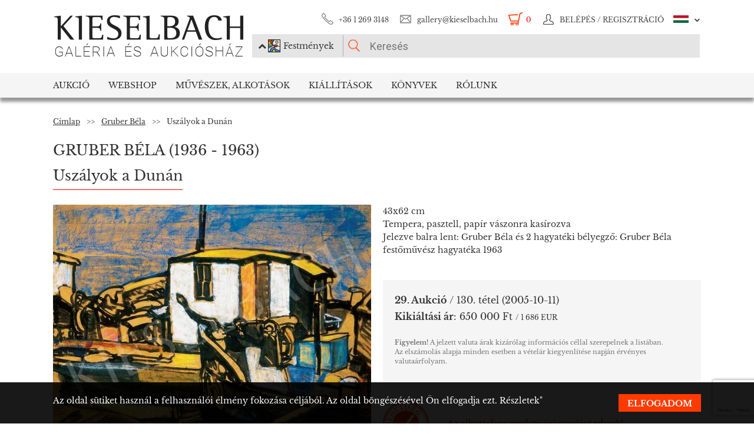

--- FILE ---
content_type: text/html; charset=UTF-8
request_url: https://www.kieselbach.hu/alkotas/uszalyok-a-dunan_14690
body_size: 22132
content:
<!DOCTYPE html>
<html xmlns:fb="http://ogp.me/ns/fb#">
    <head>
        <title>Gruber Béla - Uszályok a Dunán | 29. Aukció aukció / 130 tétel</title>
        <base href="https://www.kieselbach.hu/">

                    <meta http-equiv="content-type" content='text/html; charset=utf-8'>
                    <meta http-equiv="content-language" content='hu'>
                    <meta name="author" content='webformance'>
                    <meta name="rating" content='general'>
                    <meta name="language" content='hu'>
                    <meta name="robots" content='index, follow'>
                    <meta name="google-site-verification" content='XS9b2mwha09BBuZTbAEbhmN4jCuryEtuRpPLffCzkp0'>
                    <meta name="viewport" content='width=device-width, initial-scale=1, maximum-scale=1, user-scalable=no'>
                    <meta property="og:site_name" content='kieselbach'>
                    <meta property="og:type" content='website'>
                    <meta property="og:image" content='https://www.kieselbach.hu/media/upload/thumbs/creation/9110/origin_975_614_1.jpg'>
                    <meta name="facebook-domain-verification" content='l9aw354hq62zeplh5ndrkn2cr2uqhz'>
                    <meta name="description" content='Kieselbach Aukciósház 29. Aukció aukció, 130 tétele. Kikiáltási ár: 650 000 | 43x62cm | Tempera, pasztell, papír vászonra kasírozva | Gruber Béla festmények eredetiségigazolással.'>
                    <meta name="keywords" content=''>
                    <meta property="og:title" content='Gruber Béla - Uszályok a Dunán | 29. Aukció aukció / 130 tétel'>
                    <meta property="og:description" content='Kieselbach Aukciósház 29. Aukció aukció, 130 tétele. Kikiáltási ár: 650 000 | 43x62cm | Tempera, pasztell, papír vászonra kasírozva | Gruber Béla festmények eredetiségigazolással.'>
        
                    <meta name="google-site-verification" content="XS9b2mwha09BBuZTbAEbhmN4jCuryEtuRpPLffCzkp0" />
        
                    <link rel="alternate" href="https://www.kieselbach.hu/artwork/barges-on-the-river-danube_14690" hreflang="en" />
        		
				<link rel="shortcut icon" href="favicon.ico" type="image/x-icon">
		<link rel="icon" href="favicon.ico" type="image/x-icon">
		
        <link rel="canonical" href="https://www.kieselbach.hu/alkotas/uszalyok-a-dunan_14690">

                <link href="https://www.kieselbach.hu/plugins/bootstrap/dist/css/bootstrap.min.css" rel="stylesheet">
        <link rel="stylesheet" href="https://www.kieselbach.hu/components/kieselbach/front/assets/css/plugins.css" type="text/css">
                                                <link rel="stylesheet" href="https://www.kieselbach.hu/plugins/elusive/css/elusive-icons.css" type="text/css">
        <link rel="stylesheet" href="https://www.kieselbach.hu/plugins/lightbox2/dist/css/lightbox.css"  type="text/css" >
                <link rel="stylesheet" href="https://www.kieselbach.hu/plugins/fancybox/jquery.fancybox.css"  type="text/css" >
        <link rel="stylesheet" href="https://www.kieselbach.hu/plugins/font-awesome/css/font-awesome.min.css?_=d81771"  type="text/css" >
        <link rel="stylesheet" href="https://www.kieselbach.hu/plugins/sidr/stylesheets/jquery.sidr.light.css?_=d81771"  type="text/css" >
        <link href="https://www.kieselbach.hu/plugins/fuelux/dist/css/fuelux.min.css" rel="stylesheet">

        
                                                                            <link href="https://www.kieselbach.hu/plugins/jquery-mb-zoomify/css/mb.zoomify-custom.css?_=d81771" rel="stylesheet" type="text/css" >
                                        
        
                    <link href="https://www.kieselbach.hu/components/kieselbach/front/assets/css/latvanytervezo.css?_=d81771" rel="stylesheet" type="text/css" >
                    <link href="https://www.kieselbach.hu/components/kieselbach/front/assets/css/print.css?_=d81771" rel="stylesheet" type="text/css" >
                    <link href="https://www.kieselbach.hu/components/kieselbach/front/assets/css/default.css?_=d81771" rel="stylesheet" type="text/css" >
                    <link href="https://www.kieselbach.hu/components/kieselbach/front/assets/css/cookie_law.css?_=d81771" rel="stylesheet" type="text/css" >
                    <link href="https://www.kieselbach.hu/components/kieselbach/front/assets/css/aukcio.css?_=d81771" rel="stylesheet" type="text/css" >
                    <link href="https://www.kieselbach.hu/components/kieselbach/front/assets/css/online_auction.css?_=d81771" rel="stylesheet" type="text/css" >
        
        <!-- JQuery -->
        <script src="https://www.kieselbach.hu/plugins/jquery/dist/jquery.min.js"></script>
        <!-- JQuery UI -->
        <script src="https://www.kieselbach.hu/plugins/jquery-ui/jquery-ui.min.js"></script>

        <script src="https://www.kieselbach.hu/plugins/bootstrap-select/dist/js/bootstrap-select.min.js"></script>
        <script src="https://www.kieselbach.hu/plugins/selectize/dist/js/standalone/selectize.min.js"></script>
        		
		
		<script src="https://www.kieselbach.hu/plugins/sidr/jquery.sidr.min.js"></script>

        <script src="https://www.kieselbach.hu/plugins/fancybox/jquery.fancybox.pack.js"></script>

        
        <script src="https://www.kieselbach.hu/plugins/bootstrap/dist/js/bootstrap.min.js"></script> <!-- Fuel UX -->
        <script src="https://www.kieselbach.hu/plugins/fuelux/dist/js/fuelux.min.js"></script> <!-- Fuel UX -->

				
        
                                    <script type="text/javascript" src="https://www.kieselbach.hu/plugins/bootbox/bootbox.min.js?_=d98711"></script>
                                                <script type="text/javascript" src="https://www.kieselbach.hu/plugins/jquery-mb-zoomify/mb.zoomify.js?_=d98711"></script>
                            <script type="text/javascript" src="https://www.kieselbach.hu/plugins/jquery-mb-zoomify/spin.js?_=d98711"></script>
                                                                    <script type="text/javascript" src="https://www.kieselbach.hu/plugins/js-cookie/js.cookie.min.js?_=d98711"></script>
                    
        
                    <script type="text/javascript" src="https://www.kieselbach.hu/components/kieselbach/front/assets/js/latvanytervezo.js?_=d98711"></script>
                    <script type="text/javascript" src="https://www.kieselbach.hu/components/kieselbach/front/assets/js/core.js?_=d98711"></script>
                    <script type="text/javascript" src="https://www.kieselbach.hu/components/kieselbach/front/assets/js/cookie_law.js?_=d98711"></script>
                    <script type="text/javascript" src="https://www.kieselbach.hu/components/kieselbach/front/assets/js/consent_mode.js?_=d98711"></script>
                    <script type="text/javascript" src="https://www.kieselbach.hu/components/kieselbach/front/assets/js/auction_creation.js?_=d98711"></script>
                    <script type="text/javascript" src="https://www.kieselbach.hu/components/kieselbach/front/assets/js/OnlineAuction.js?_=d98711"></script>
        



        <script>
            var userID = '0';
            var userName = '';
        </script>



        <!--[if lt IE 9]>
        <script src="http://html5shim.googlecode.com/svn/trunk/html5.js"></script>
        <![endif]-->

    </head><body class="fuelux">
<script src="https://www.kieselbach.hu/plugins/eventEmitter/EventEmitter.min.js"></script>
<script src="https://www.kieselbach.hu/plugins/imagesloaded/imagesloaded.js"></script>
<script src="https://www.kieselbach.hu/plugins/imagesloaded/imagesloaded.pkgd.min.js"></script>
<script src="https://www.kieselbach.hu/plugins/wookmark/wookmark.min.js"></script>

<script src="https://www.kieselbach.hu/plugins/lightbox2/dist/js/lightbox.min.js"></script>


<!-- Google Tag Manager -->

<script>
    window.consentMode = window.consentMode || new ConsentMode();
    consentMode.init();
</script>

<!-- Google Tag Manager -->
<script>(function(w,d,s,l,i){w[l]=w[l]||[];w[l].push({'gtm.start':
    new Date().getTime(),event:'gtm.js'});var f=d.getElementsByTagName(s)[0],
            j=d.createElement(s),dl=l!='dataLayer'?'&l='+l:'';j.async=true;j.src=
            'https://www.googletagmanager.com/gtm.js?id='+i+dl;f.parentNode.insertBefore(j,f);
            })(window,document,'script','dataLayer','GTM-54JKGK');</script>
<!-- End Google Tag Manager -->

<!-- Create one update function for each consent parameter -->
<script>
    </script>

<div id="fb-root" class=""></div>
<div id="scrolldown-header-padding"><!-- Scroll downhoz magasság, hogy ne ugráljon a tartalom a kifixelt menü hiánya miatt -->
    <header>
        <!--<div class="fixedScroll">-->
        <div class="head page-width">
            <div class="logo ib">
                <a id="search-open"></a>
                <a id="mobile-menu-open" href="#header-nav-menu" class="mobile-menu main-menu">&#xf19b;</a>
                <div class="mobilewrapper">
                    <!--<div class="mobile-menu main-menu">&#xf19b;</div>-->
                    <a href="https://www.kieselbach.hu/">
                        <img src="https://www.kieselbach.hu/components/kieselbach/front/assets/images/logo_hu.png" alt="logo" title="" />
                    </a>
                                    </div>
            </div><div class="uppernav ib">
                <ul class="mainul smb">
                    <li class="ico phone first">
                        <a href="" title="">+36&nbsp;1&nbsp;269&nbsp;3148</a>
                    </li><li class="ico email">
                        <a href="" title="">gallery@kieselbach.hu</a>
                    </li><li class="ico cart active" onclick="location.href='https://www.kieselbach.hu/kosar'">
                        <a href="https://www.kieselbach.hu/kosar" title="" id="cartItemNum">0</a>
                    </li><li class="ico reg">
                        <a class="upper" href="https://www.kieselbach.hu/bejelentkezes" title="Belépés">
                            <img class="scrollimg" src="https://www.kieselbach.hu/components/kieselbach/front/assets/images/login.png" alt="" title="" />
                            <span class="text">Belépés / Regisztráció </span>
                        </a>
                    </li><li class="ico lang dropdown last hu">
                                                    <img class="scrollimg" src="https://www.kieselbach.hu/components/kieselbach/front/assets/images/flag_hu.png" alt="" title="" />
                                                <span class="upper elc esmall el-chevron-down-after text">
                                                                                                                                                                    </span>
                        <div class="langselect">
                            <p>Hivatalos fordítások</p>
                            <ul class="flaglist mmb">
                                <li class="hu"><a href="https://www.kieselbach.hu/alkotas/uszalyok-a-dunan_14690" title="" id="url_hu">Magyar</a></li>
                                <li class="eng"><a href="https://www.kieselbach.hu/artwork/barges-on-the-river-danube_14690" title="" id="url_en">Angol</a></li>
                            </ul>
                            <p>Google fordító</p>
                            <div id="google_translate_element"></div>
                            <script type="text/javascript">
                                function googleTranslateElementInit() {
                                    new google.translate.TranslateElement({pageLanguage: 'hu', layout: google.translate.TranslateElement.InlineLayout.SIMPLE, autoDisplay: false}, 'google_translate_element');
                                }
                            </script><script type="text/javascript" src="//translate.google.com/translate_a/element.js?cb=googleTranslateElementInit"></script>
                            
                                                                                                                                        </div>
                    </li>
                </ul><form class="searchform" id="header-searchform" name="header-searchform" action="/kereses">
                    <input type="submit" value=""><input class="page-search" type="text" value="" name="keyword" id="searchField" data-placeholder="Keresés" data-placeholder-short="Keresés" placeholder="Keresés" />
                    <input type="hidden" name="type" value="0" id="autocomplete_type_input">
                    <div class="dropdown_btn">
                        <i class="fa fa-chevron-up"></i><img src="https://www.kieselbach.hu/components/kieselbach/front/assets/images/dropdown_creation_img.png" id="dorpdown_img"><span id="dropdown_text">Festmények</span>
                    </div>
                </form>

                <div id="autocomplete_type">
                    <div class="clr ui-widget-content ui-menu-divider"></div>
                    <div class="head">
                        <p class="title">Kérjük válasszon!</p>
                    </div>
                    <div class="item">
                        <a href="javascript:void(0)" class="active" data-type="0" data-img="https://www.kieselbach.hu/components/kieselbach/front/assets/images/dropdown_creation_img.png" data-text="Festmények" data-url="/kereses">&nbsp;</a>
                        <img src="https://www.kieselbach.hu/components/kieselbach/front/assets/images/dropdown_creation_img.png"><p>Festmények</p>
                    </div>
                    <div class="item">
                        <a href="javascript:void(0)" data-type="1" data-img="https://www.kieselbach.hu/components/kieselbach/front/assets/images/dropdown_photo_img.png" data-text="Fotográfia" data-url="/kereses-foto">&nbsp;</a>
                        <img src="https://www.kieselbach.hu/components/kieselbach/front/assets/images/dropdown_photo_img.png"><p>Fotográfia</p>
                    </div>
                </div>
            </div>
        </div>

        <nav id="header-nav" class="header-nav" role="navigation">
    <div id="header-nav-menu">
    <ul class="main-menu page-width">
        <li class="mobile-show"><a href="https://www.kieselbach.hu/bejelentkezes">Belépés / Regisztráció </a></li><li class="groupheader mobile-show"><a class="headerbutton">Nyelv kiválasztása </a><ul><li><a href="https://www.kieselbach.hu/alkotas/uszalyok-a-dunan_14690">Magyar</a></li><li><a href="https://www.kieselbach.hu/artwork/barges-on-the-river-danube_14690">Angol</a></li></ul></li><li id="aukcio" class="first"><a href="/aukciok">Aukció</a></li><li id="ws"><a href="/kereses?tabid=creation&category=is_webshop">Webshop</a></li><li id="artists"><a href="/kereses?abcfilter=1&artistsearch=1">Művészek, Alkotások</a></li><li id="kiallitasok"><a href="/kiallitasok">Kiállítások</a></li><li id="books"><a href="/könyvek">Könyvek</a></li><li id="rolunk" class="last"><a href="/rolunk">Rólunk</a></li>    </ul>
    </div>
        <div class="dropdown webshop ws">
    <div class="page-width">
        <div class="images">
            <ul>
                <li>
                    <a href="https://www.kieselbach.hu/kereses?tabid=artist&is_webshop_artist=1&category=is_webshop" title="">
                        <div class="img">
                            <img src="https://www.kieselbach.hu/components/kieselbach/front/assets/images/menu_dropdown_webshop/muvesz.jpg" alt="" />
                                                    </div>
                        <p>Művészek szerint</p>
                    </a>
                </li><li>
                    <a href="https://www.kieselbach.hu/stilusok/webshop" title="">
                        <div class="img">
                            <img src="https://www.kieselbach.hu/components/kieselbach/front/assets/images/menu_dropdown_webshop/stilus.jpg" alt="" />
                                                    </div>
                        <p>Stílusok szerint</p>
                    </a>
                </li><li>
                    <a href="https://www.kieselbach.hu/temak/webshop" title="">
                        <div class="img">
                            <img src="https://www.kieselbach.hu/components/kieselbach/front/assets/images/menu_dropdown_webshop/tema.jpg" alt="" />
                                                    </div>
                        <p>Kategória szerint</p>
                    </a>
                </li><li>
                    <div class="more more2">
                        <a href="https://www.kieselbach.hu/kereses?tabid=creation&category=is_webshop" class="abs-link">
                            <p class="upper">Összes alkotás</p>
                            <div>
                                <div class="el el-chevron-right el-2x"></div>
                            </div>
                        </a>
                    </div>
                </li>
            </ul>
        </div>
    </div>
</div>        <div class="dropdown artists">
    <div class="page-width">
        <div class="menu ib">
            <ul>
                <li><a href="https://www.kieselbach.hu/muveszek" title="" class="dpnLink" data-rel="dpn-artists"><strong>Művészek ABC</strong></a></li>
                <li><a href="https://www.kieselbach.hu/stilusok" title="" class="dpnLink" data-rel="dpn-styles">Webshop Stílusok</a></li>
                <li><a href="https://www.kieselbach.hu/temak" title="" class="dpnLink" data-rel="dpn-themes">Kategóriák</a></li>
                <hr class="red">
                <li><a href="https://www.kieselbach.hu/mugyujtok" title="" class="dpnLink" data-rel="dpn-collector">Műgyüjtők</a></li>
                <li><a href="https://www.kieselbach.hu/wanted-konkret-kepet-keresunk" title=""  class="dpnLink">WANTED!</a></li>
            </ul>
        </div><div class="dropDownMenuContainer">
            <div class="dpnCont hidden" id="dpn-themes">
                <div class="images ib">
                    <ul class="ibul">
                                                    <li>
                            <a href="https://www.kieselbach.hu/kereses/theme/szinek-realizmusok-meglepetesek-ertekesitessel-egybekotott-kiallitas?tabid=creation" title="">
                                <img src="https://www.kieselbach.hu/media/upload/thumbs/themes/menu_6079488e2968d.jpg" alt="" />
                                <p>Színek, Realizmus...</p>
                            </a>
                            </li>                            <li>
                            <a href="https://www.kieselbach.hu/kereses/theme/csendelet_57?tabid=creation" title="">
                                <img src="https://www.kieselbach.hu/media/upload/thumbs/themes/menu_57f7b05817afd.jpg" alt="" />
                                <p>Csendélet</p>
                            </a>
                            </li>                            <li>
                            <a href="https://www.kieselbach.hu/kereses/theme/arckep_94?tabid=creation" title="">
                                <img src="https://www.kieselbach.hu/media/upload/thumbs/themes/menu_57f7afd90053a.jpg" alt="" />
                                <p>Emberábrázolás</p>
                            </a>
                            </li>                            <li>
                            <a href="https://www.kieselbach.hu/kereses/theme/megvasarolhato-szonyi-istvan-festmenyek?tabid=creation" title="">
                                <img src="https://www.kieselbach.hu/media/upload/thumbs/themes/menu_654ca2c18b34d.jpg" alt="" />
                                <p>Megvásárolható Sz...</p>
                            </a>
                            </li>                            <li>
                            <a href="https://www.kieselbach.hu/kereses/theme/enterior_93?tabid=creation" title="">
                                <img src="https://www.kieselbach.hu/media/upload/thumbs/themes/menu_57f7b15c88cd5.jpg" alt="" />
                                <p>Enteriőr</p>
                            </a>
                            </li>                            <li>
                            <a href="https://www.kieselbach.hu/kereses/theme/muveszportrek?tabid=creation" title="">
                                <img src="https://www.kieselbach.hu/media/upload/thumbs/themes/menu_57f7af074e256.jpg" alt="" />
                                <p>Arckép</p>
                            </a>
                            </li>                    </ul>
                </div><a href="https://www.kieselbach.hu/temak" title=""><div class="more ib">
                        <p>További kategóriák</p>
                        <div>
                            <div class="el el-chevron-right el-2x"></div>
                        </div>
                    </div>
                </a>
            </div>
            <div class="dpnCont hidden" id="dpn-styles">
                <div class="images ib">
                    <ul class="ibul">
                                                    <li>
                            <a href="https://www.kieselbach.hu/kereses/style/avantgard_77?tabid=creation" title="">
                                <img src="https://www.kieselbach.hu/media/upload/thumbs/style/menu_57f7a728bf392.jpg" alt="" />
                                <p>Avantgárd</p>
                            </a>
                            </li>                            <li>
                            <a href="https://www.kieselbach.hu/kereses/style/absztrakt_102?tabid=creation" title="">
                                <img src="https://www.kieselbach.hu/media/upload/thumbs/style/menu_57f7abee6503b.jpg" alt="" />
                                <p>Absztrakt művészet</p>
                            </a>
                            </li>                            <li>
                            <a href="https://www.kieselbach.hu/kereses/style/impresszionizmus_67?tabid=creation" title="">
                                <img src="https://www.kieselbach.hu/media/upload/thumbs/style/menu_57f7a366eb3dc.jpg" alt="" />
                                <p>Impresszionizmus</p>
                            </a>
                            </li>                            <li>
                            <a href="https://www.kieselbach.hu/kereses/style/szurrealizmus_78?tabid=creation" title="">
                                <img src="https://www.kieselbach.hu/media/upload/thumbs/style/menu_57f7a04d3b075.jpg" alt="" />
                                <p>Szürrealizmus</p>
                            </a>
                            </li>                            <li>
                            <a href="https://www.kieselbach.hu/kereses/style/art-deco_81?tabid=creation" title="">
                                <img src="https://www.kieselbach.hu/media/upload/thumbs/style/menu_57f7a7fe23eec.jpg" alt="" />
                                <p>Art deco</p>
                            </a>
                            </li>                            <li>
                            <a href="https://www.kieselbach.hu/kereses/style/szobor?tabid=creation" title="">
                                <img src="https://www.kieselbach.hu/media/upload/thumbs/style/menu_57f79dd4cb806.jpg" alt="" />
                                <p>Szobor</p>
                            </a>
                            </li>                    </ul>
                </div><a href="https://www.kieselbach.hu/stilusok" title=""><div class="more ib">
                        <p>További stílusok</p>
                        <div>
                            <div class="el el-chevron-right el-2x"></div>
                        </div>
                    </div>
                </a>
            </div>
            <div class="dpnCont" id="dpn-artists">
                <div class="images ib">
                    <ul class="ibul">
                                                    <li>
                            <a href="https://www.kieselbach.hu/muvesz/korosfoi-kriesch-aladar_704" title="">
                                                                    <img src="https://www.kieselbach.hu/media/upload/thumbs/artist/640/menu_174_742_1.jpg" alt="" />
                                                                <p>Körösfői Kriesch ...</p>
                            </a>
                            </li>                            <li>
                            <a href="https://www.kieselbach.hu/muvesz/bortnyik-sandor_346" title="">
                                                                    <img src="https://www.kieselbach.hu/media/upload/thumbs/artist/305/menu_5b55d3de1d26f.jpg" alt="" />
                                                                <p> Bortnyik Sándor</p>
                            </a>
                            </li>                            <li>
                            <a href="https://www.kieselbach.hu/muvesz/benczur-gyula_313" title="">
                                                                    <img src="https://www.kieselbach.hu/media/upload/thumbs/artist/272/menu_573eefc90be01.jpg" alt="" />
                                                                <p> Benczúr Gyula</p>
                            </a>
                            </li>                            <li>
                            <a href="https://www.kieselbach.hu/muvesz/rafael--gyozo-viktor_911" title="">
                                                                    <img src="https://www.kieselbach.hu/media/upload/thumbs/artist/846/menu_5e9c6b270b461.jpg" alt="" />
                                                                <p> Rafael Győző Viktor</p>
                            </a>
                            </li>                            <li>
                            <a href="https://www.kieselbach.hu/muvesz/szin-gyorgy_1946" title="">
                                                                    <img src="https://www.kieselbach.hu/media/upload/thumbs/artist/1271/menu_579f6802e44a0.jpg" alt="" />
                                                                <p> Szín György</p>
                            </a>
                            </li>                    </ul>
                </div><a href="https://www.kieselbach.hu/muveszek" title=""><div class="more ib">
                        <p>További művészek</p>
                        <div>
                            <div class="el el-chevron-right el-2x"></div>
                        </div>
                    </div>
                </a>
                <a href="https://www.kieselbach.hu/fotografusok" title=""><div class="more ib">
                        <p>További Fotográfusok</p>
                        <div>
                            <div class="el el-chevron-right el-2x"></div>
                        </div>
                    </div>
                </a>
            </div>
            <div class="dpnCont hidden" id="dpn-collector">
                <div class="images ib">
                    <ul class="ibul">
                                                    <li>
                            <a href="https://www.kieselbach.hu/mugyujto/1358-nagy-emilne" title="">
                                                                    <img src="https://www.kieselbach.hu/components/kieselbach/front/assets/images/kieselbach_muvesz_fantom_1_125x152.jpg" alt="" />
                                                                <p>Nagy Emilné</p>
                            </a>
                            </li>                            <li>
                            <a href="https://www.kieselbach.hu/mugyujto/544-ferenczy-erzsebet" title="">
                                                                    <img src="https://www.kieselbach.hu/components/kieselbach/front/assets/images/kieselbach_muvesz_fantom_1_125x152.jpg" alt="" />
                                                                <p>Ferenczy Erzsébet</p>
                            </a>
                            </li>                            <li>
                            <a href="https://www.kieselbach.hu/mugyujto/1553-polanyi-mariann" title="">
                                                                    <img src="https://www.kieselbach.hu/components/kieselbach/front/assets/images/kieselbach_muvesz_fantom_1_125x152.jpg" alt="" />
                                                                <p>Polányi Mariann</p>
                            </a>
                            </li>                            <li>
                            <a href="https://www.kieselbach.hu/mugyujto/1686-san-marco-hercegne-sz-grof-nako-anna-malvin" title="">
                                                                    <img src="https://www.kieselbach.hu/components/kieselbach/front/assets/images/kieselbach_muvesz_fantom_1_125x152.jpg" alt="" />
                                                                <p>San Marco hercegn...</p>
                            </a>
                            </li>                            <li>
                            <a href="https://www.kieselbach.hu/mugyujto/1220-luczenbacher-pal" title="">
                                                                    <img src="https://www.kieselbach.hu/components/kieselbach/front/assets/images/kieselbach_muvesz_fantom_1_125x152.jpg" alt="" />
                                                                <p>Luczenbacher Pál</p>
                            </a>
                            </li>                            <li>
                            <a href="https://www.kieselbach.hu/mugyujto/1419-nyilassy-sandor" title="">
                                                                    <img src="https://www.kieselbach.hu/components/kieselbach/front/assets/images/kieselbach_muvesz_fantom_1_125x152.jpg" alt="" />
                                                                <p>Nyilassy Sándor</p>
                            </a>
                            </li>                    </ul>
                </div><a href="https://www.kieselbach.hu/mugyujtok" title=""><div class="more ib">
                        <p>További műgyűjtők</p>
                        <div>
                            <div class="el el-chevron-right el-2x"></div>
                        </div>
                    </div>
                </a>
            </div>
        </div>
    </div>
</div>        <div class="dropdown books">
    <div class="page-width">
        <div class="menu ib">
            <ul>
                <li><a href="https://www.kieselbach.hu/konyvek" title="" class="sh-trigger " data-show="#book_menu">Könyvek</a></li>
                                <li><a href="https://www.kieselbach.hu/konyvek?&tabid=purchasable" title="" class="sh-trigger active" data-show="#purch">Megvásárolható</a></li>            </ul>
        </div><div class="sh-element ib" id="purch">
                <div class="images ib">
            <ul class="ibul">
                <li><a href="https://www.kieselbach.hu/konyv/fortepan-abc" title="Fortepan ABC"><img src="https://www.kieselbach.hu/media/upload/thumbs/book/38/menu_68a74675e8a8d.png" alt="" /><p>Fortepan ABC</p></a></li><li><a href="https://www.kieselbach.hu/konyv/youhu" title="Youhu"><img src="https://www.kieselbach.hu/media/upload/thumbs/book/34/menu_6384bf8cacd30.jpg" alt="" /><p>Youhu</p></a></li><li><a href="https://www.kieselbach.hu/konyv/a-valosag-szerelmese" title="A valóság szerelmese - Czene Béla festészete"><img src="https://www.kieselbach.hu/media/upload/thumbs/book/33/menu_629a1546e9391.jpg" alt="" /><p>A valóság szerelmese -...</p></a></li><li><a href="https://www.kieselbach.hu/konyv/scheiber-festeszet-a-jazz-ritmusaban" title="SCHEIBER"><img src="https://www.kieselbach.hu/media/upload/thumbs/book/16/menu_583ecfc8472f5.jpg" alt="" /><p>SCHEIBER</p></a></li><li><a href="https://www.kieselbach.hu/konyv/idorol-idore-1985" title="IDŐRŐL IDŐRE 1985"><img src="https://www.kieselbach.hu/media/upload/thumbs/book/15/menu_583ec786b0e6f.jpg" alt="" /><p>IDŐRŐL IDŐRE 1985</p></a></li><li><a href="https://www.kieselbach.hu/konyv/a-magyar-forradalom-1956-naplo" title="A MAGYAR FORRADALOM 1956 NAPLÓ"><img src="https://www.kieselbach.hu/media/upload/thumbs/book/14/menu_583ec6c6de66e.jpg" alt="" /><p>A MAGYAR FORRADALOM 1956 NAPLÓ</p></a></li>            </ul>
        </div><a href="https://www.kieselbach.hu/konyvek?&tabid=purchasable" title=""><div class="more ib">
                <p>Összes könyv</p>
            </div></a>
    </div><div class="sh-element ib hidden" id="book_menu">
            <div class="images ib">
                <ul class="ibul">
                    <li><a href="https://www.kieselbach.hu/konyv/fortepan-abc" title="Fortepan ABC"><img src="https://www.kieselbach.hu/media/upload/thumbs/book/38/menu_68a74675e8a8d.png" alt="" /><p>Fortepan ABC</p></a></li><li><a href="https://www.kieselbach.hu/konyv/megtalalt-kepek" title="Megtalált képek"><img src="https://www.kieselbach.hu/media/upload/thumbs/book/36/menu_675c589e05835.jpg" alt="" /><p>Megtalált képek</p></a></li><li><a href="https://www.kieselbach.hu/konyv/szonyi-istvan" title="Szőnyi István"><img src="https://www.kieselbach.hu/media/upload/thumbs/book/35/menu_6539423f4675a.jpg" alt="" /><p>Szőnyi István</p></a></li><li><a href="https://www.kieselbach.hu/konyv/youhu" title="Youhu"><img src="https://www.kieselbach.hu/media/upload/thumbs/book/34/menu_6384bf8cacd30.jpg" alt="" /><p>Youhu</p></a></li><li><a href="https://www.kieselbach.hu/konyv/a-valosag-szerelmese" title="A valóság szerelmese - Czene Béla festészete"><img src="https://www.kieselbach.hu/media/upload/thumbs/book/33/menu_629a1546e9391.jpg" alt="" /><p>A valóság szerelmese -...</p></a></li><li><a href="https://www.kieselbach.hu/konyv/a-titkos-gyujtemeny" title="A TITKOS GYŰJTEMÉNY"><img src="https://www.kieselbach.hu/media/upload/thumbs/book/23/menu_5849454ca1f24.jpg" alt="" /><p>A TITKOS GYŰJTEMÉNY</p></a></li>                </ul>
            </div><a href="https://www.kieselbach.hu/konyvek" title=""><div class="more ib">
                    <p>*all_book*</p>
                </div></a>
        </div>

</div>
    </div>
            <div class="dropdown aukcio oneart">
    <div class="page-width">
        <ul class="menu ib">
                                    <li><a href="https://www.kieselbach.hu/kategoria/aukciora-keresunk" class="sh-trigger" data-show="#mutargy-beadasa">Műtárgy beadása</a></li>
            <li><a href="https://www.kieselbach.hu/aukciok" class="sh-trigger active" data-show="#korabbi_aukciok">Korábbi aukciók</a></li>
            <hr class="red">
            <li class="noneupper"><a href="https://www.kieselbach.hu/cikk/hogyan-vasarolhat-nalunk-">Hogyan vásárolhat nálunk?</a></li>
                    </ul><div class="sh-element ib hidden" id="mutargy-beadasa"><div class="oneimage ib image-frame" style="background-image: url('https://www.kieselbach.hu/components/kieselbach/front/assets/images/festmenyertekbecsles.jpg')"></div><div class="texts ib"><h3>Aukcióra keresünk</h3><p>  A Kieselbach Galéria megalakulásától kezdve a magyarországi aukciós piac meghatározó szereplője.  </p></div><div class="more more2 ib"><a href="https://www.kieselbach.hu/kategoria/aukciora-keresunk" class="abs-link"><p class="upper">Műtárgy beadása</p><div><div class="el el-chevron-right el-2x"></div></div></a></div></div><div class="sh-element ib " id="korabbi_aukciok"><div class="images ib"><ul class="ibul"><li><img class="img" src="https://www.kieselbach.hu/media/upload/thumbs/auction/153/list_69259edf28b38.png" alt="" /><p>79. téli aukció</p><a href="https://www.kieselbach.hu/aukcio/79-teli-aukcio" title="" class="abs-link">&nbsp;</a></li><li><img class="img" src="https://www.kieselbach.hu/media/upload/thumbs/auction/152/list_68a9b43ff0baa.png" alt="" /><p>78. őszi aukció</p><a href="https://www.kieselbach.hu/aukcio/78-oszi-aukcio" title="" class="abs-link">&nbsp;</a></li><li><img class="img" src="https://www.kieselbach.hu/media/upload/thumbs/auction/151/list_680f51f9d73fe.png" alt="" /><p>77. tavaszi aukció</p><a href="https://www.kieselbach.hu/aukcio/77-tavaszi-aukcio" title="" class="abs-link">&nbsp;</a></li><li><img class="img" src="https://www.kieselbach.hu/media/upload/thumbs/auction/150/list_673f1c025ec00.png" alt="" /><p>76. aukció</p><a href="https://www.kieselbach.hu/aukcio/76-aukcio" title="" class="abs-link">&nbsp;</a></li><li><div class="more more2 ib"><a href="https://www.kieselbach.hu/aukcio/" class="abs-link"><p class="upper">Aukció<br/>részletei</p><div><div class="el el-chevron-right el-2x"></div></div></a></div></li></ul></div></div>
    </div>
</div>        <div class="dropdown kiallitasok oneart">
    <div class="page-width">
        <ul class="menu ib">
                        <li><a href="https://www.kieselbach.hu/kiallitasok" class="sh-trigger active" data-show="#korabbi_kiallitasok">Korábbi kiállítások</a></li>
        </ul><div class="sh-element ib " id="korabbi_kiallitasok">
            <div class="images ib">
                <ul class="ibul">
                                        <li>
                        <img class="img" src="https://www.kieselbach.hu/media/upload/thumbs/exhibition/128/list_6904d9de0a280.png" alt="" />
                        <p>Nádler-Nádas kiál...</p>
                        <a href="https://www.kieselbach.hu/kiallitas/nadler-nadas-kiallitas" title="" class="abs-link">&nbsp;</a>
                    </li>
                                        <li>
                        <img class="img" src="https://www.kieselbach.hu/media/upload/thumbs/exhibition/127/list_68a46ada1f343.png" alt="" />
                        <p>Fortepan ABC + AI</p>
                        <a href="https://www.kieselbach.hu/kiallitas/fortepan-abc-ai" title="" class="abs-link">&nbsp;</a>
                    </li>
                                        <li>
                        <img class="img" src="https://www.kieselbach.hu/media/upload/thumbs/exhibition/126/list_684043cb6ca5c.jpg" alt="" />
                        <p>Eladásos kiállítá...</p>
                        <a href="https://www.kieselbach.hu/kiallitas/eladasos-kiallitas-private-sale" title="" class="abs-link">&nbsp;</a>
                    </li>
                                        <li>
                        <img class="img" src="https://www.kieselbach.hu/media/upload/thumbs/exhibition/125/list_678e3a9a3deaa.jpg" alt="" />
                        <p>Megtalált képek -...</p>
                        <a href="https://www.kieselbach.hu/kiallitas/megtalalt-kepek-felfedezesek-es-meglepetesek-az-elmult-20-ev-mukereskedelmebol" title="" class="abs-link">&nbsp;</a>
                    </li>
                    <li>
                        <div class="more more2 ib">
                            <a href="https://www.kieselbach.hu/kiallitasok" title="" class="abs-link">
                                <p class="upper">Korábbi<br/>kiállítások</p>
                                <div>
                                    <div class="el el-chevron-right el-2x"></div>
                                </div>
                            </a>
                        </div>
                    </li>
                </ul>
            </div>
        </div>
    </div>
</div>        <div class="dropdown ertekbecsles">
    <div class="page-width">
        <div class="ib img" style="background-image: url('https://www.kieselbach.hu/components/kieselbach/front/assets/images/festmenyertekbecsles.jpg')">
            <a href="https://www.kieselbach.hu/festmenyertekbecsles"></a>
        </div><div class="ib text">
            <h3><a href="https://www.kieselbach.hu/festmenyertekbecsles">Festményértékbecslés</a></h3>
            <p><a href="https://www.kieselbach.hu/festmenyertekbecsles">Galériánkban lehetősége van festményeinek ingyenes értékbecslésére. Több évtizedes gyakorlattal rendelkező szakembereink árajánlatot adnak minden hozzánk eljuttatott...</a></p>
        </div>
        <div class="ib img" style="background-image: url('https://www.kieselbach.hu/media/upload/thumbs/cms_categories/menu_kg 0042 2 (1).jpg')">
            <a href="https://www.kieselbach.hu/kategoria/megvetelre-keresunk"></a>
        </div><div class="ib text">
            <h3><a href="https://www.kieselbach.hu/kategoria/megvetelre-keresunk">Megvesszük!</a></h3>
            <p><a href="https://www.kieselbach.hu/kategoria/megvetelre-keresunk">  Galériánk készpénzért is vásárol művészeti alkotásokat. Kérje ingyenes értékbecslésünket, hogy tisztában legyen a birtokában lévű művek értékével!  </a></p>
        </div>
        </div>
    </div>        <div class="dropdown hirek">
    <div class="page-width">
        <div class="images ib">
            <ul class="ibul">
                                <li>
                    <img class="img newsCategoryImage" src="https://www.kieselbach.hu/media/upload/thumbs/news_categories/menu_abanewyork01.jpg" alt="" />
                    <p>Utazás</p>
                    <a href="https://www.kieselbach.hu/hirek/utazas" title="" class="abs-link">&nbsp;</a>
                </li>
                                <li>
                    <img class="img newsCategoryImage" src="https://www.kieselbach.hu/media/upload/thumbs/news_categories/menu_big_5720aabe826df.png" alt="" />
                    <p>Tudomány</p>
                    <a href="https://www.kieselbach.hu/hirek/tudomany" title="" class="abs-link">&nbsp;</a>
                </li>
                                <li>
                    <img class="img newsCategoryImage" src="https://www.kieselbach.hu/media/upload/thumbs/news_categories/menu_lazar 01.jpg" alt="" />
                    <p>Történelem-Kép</p>
                    <a href="https://www.kieselbach.hu/hirek/tortenelmi-kep" title="" class="abs-link">&nbsp;</a>
                </li>
                                <li>
                    <img class="img" src="https://www.kieselbach.hu/components/kieselbach/front/assets/images/hirek_lista/news_category_4.jpg" alt="" />
                    <p>Facebook oldal</p>
                    <a target="_blank" href="https://www.facebook.com/kieselbach" title="" class="abs-link">&nbsp;</a>
                </li>
            </ul>
        </div>
    </div>
</div>        <div class="dropdown rolunk">
    <div class="page-width">
        <div class="images">
            <ul>
                <li>
                    <a href="https://www.kieselbach.hu/rolunk#contact" title="">
                        <div class="img">
                            <img src="https://www.kieselbach.hu/components/kieselbach/front/assets/images/menu_dropdown_rolunk/kapcsolat.jpg" alt="" />
                        </div>
                        <p>Kapcsolat</p>
                    </a>
                </li><li>
                    <a href="https://www.kieselbach.hu/sajto" title="">
                        <div class="img">
                            <img src="https://www.kieselbach.hu/components/kieselbach/front/assets/images/menu_dropdown_rolunk/sajto.jpg" alt="" />
                        </div>
                        <p>Sajtó</p>
                    </a>
                </li><li>
                    <a href="https://www.kieselbach.hu/kategoria/munkatarsaink" title="">
                        <div class="img">
                            <img src="https://www.kieselbach.hu/components/kieselbach/front/assets/images/menu_dropdown_rolunk/szakertoink.jpg" alt="" />
                        </div>
                        <p>Szakértőink</p>
                    </a>
                </li><li>
                    <a href="https://www.kieselbach.hu/cikk/celunk-misszionk" title="">
                        <div class="img">
                            <img src="https://www.kieselbach.hu/components/kieselbach/front/assets/images/menu_dropdown_rolunk/celunk.jpg" alt="" />
                        </div>
                        <p>Célunk</p>
                    </a>
                </li><li>
                    <a href="https://www.kieselbach.hu/cikk/tarsadalmi-szerepvallalas" title="">
                        <div class="img">
                            <img src="https://www.kieselbach.hu/components/kieselbach/front/assets/images/menu_dropdown_rolunk/szerepvallalas.jpg" alt="" />
                        </div>
                        <p>Társadalmi szerepvállalás</p>
                    </a>
                </li>
            </ul>
        </div>
    </div>
</div></nav>
    </header>
</div>

<div class="main page-width">

    <ul id="breadcrumbs" class="page-structure">
	                    <li><a href="https://www.kieselbach.hu/">Címlap</a></li>
            <li>&gt;&gt;</li>
        	                    <li><a href="https://www.kieselbach.hu/muvesz/gruber-bela_539">Gruber Béla</a></li>
            <li>&gt;&gt;</li>
        	        <li>Uszályok a Dunán</li>
        	</ul>


    <article class="posts mb print">
        <section class="head">
            <h2><a href="https://www.kieselbach.hu/muvesz/gruber-bela_539">
                    <span class="edit-tooltip" >Gruber Béla</span>
                </a> (1936 - 1963)</h2>
            <h1 class="titleline normal edit-tooltip"
                >Uszályok a Dunán</h1>
        </section>
        <section class="body">
            <div class="divided half first">
                <div class="displayer mmb">
                    <figure>
                                                                            <a href="https://www.kieselbach.hu/media/upload/thumbs/creation/9110/origin_975_614_1.jpg" class="edit-tooltip zoomFancy"
                               >
                                <img class="winscale" src="https://www.kieselbach.hu/media/upload/thumbs/creation/9110/big_975_614_1.jpg" data-highres="https://www.kieselbach.hu/media/upload/thumbs/creation/9110/origin_975_614_1.jpg" alt="Gruber Béla - Uszályok a Dunán | 29. Aukció aukció / 130 tétel" title="" data-id="0"/>
                            </a>
                                                                        </figure>
                    <ul class="equaldivide fifth">
                                                                    </ul>
                                    </div>
                                    <div class="no-print">
                                            </div>
                                                    <div class="bottomredline no-print">
                        <ul class="socials sect ibul desktop">
                            <li class="facebook-social">
                                                                <a href="http://www.facebook.com/sharer/sharer.php?u=https://www.kieselbach.hu/alkotas/uszalyok-a-dunan_14690" target="_blank">
                                    <img src="https://www.kieselbach.hu/components/kieselbach/front/assets/images/fb_share.png">
                                </a>
                            </li><li>
                                <a data-pin-do="buttonBookmark" null href="//www.pinterest.com/pin/create/button/">
                                    <img src="//assets.pinterest.com/images/pidgets/pinit_fg_en_rect_gray_20.png" />
                                </a>
                                <script async defer src="//assets.pinterest.com/js/pinit.js"></script>
                            </li><li>
                                <script src="https://apis.google.com/js/platform.js" async defer></script>
                                <div class="g-plus" data-action="share" data-annotation="none"></div>
                            </li>
                        </ul>
                    </div>
                                <div class="bottomredline on-mobile-hide no-print">
                    <ul class="assets">
                                                <li class="rib">
                            <p><strong>Eredetiségigazolás minden megvásárolt képhez</strong><br/>Eredetiségigazolás minden megvásárolt képhez</p>
                        </li><li class="sta">
                            <p><strong>Személyes megtekintés galériánkban</strong><br/>Egyeztetés után a Kieselbach galéria és aukcióházban, Budapesten.</p>
                        </li><li class="mag">
                            <p><strong>Ingyenes festmény értékbecslés</strong><br/>Ingyenes festmény értékbecslés</p>
                        </li>
                    </ul>
                </div>
            </div><div class="divided half last">
                <div class="content">
                                        <p class="mmb">
                                                    <span class="edit-tooltip"
                                  >43x62 cm</span><br/>
                                                                            Tempera, pasztell, papír vászonra kasírozva<br/>
                                                Jelezve balra lent: Gruber Béla és 2 hagyatéki bélyegző: Gruber Béla festőművész hagyatéka 1963
                                                                                                                    </p>
                    <div class="graybox mmb">
                        <p class="px16">
                                                        <strong>
                                <a href="https://www.kieselbach.hu/aukcio/aukcio_1481">
                                    29. Aukció
                                </a>
                            </strong> / 130. tétel <span class="no-wrap">(2005-10-11)</span><br/>
                            <strong>Kikiáltási ár</strong>: <span class="edit-tooltip no-wrap" >650 000 Ft <small>/ 1 686 EUR</small></span><br/>                                                    </p>
                        <p class="px11 gray no-print"><strong>Figyelem!</strong> A jelzett valuta árak kizárólag információs céllal szerepelnek a listában.<br/>Az elszámolás alapja minden esetben a vételár kiegyenlítése napján érvényes valutaárfolyam.</p>

                                            </div>

                    
                    <div class="stampbox bottomredline no-print">
                        <figure>
                            <img src="https://www.kieselbach.hu/components/kieselbach/front/assets/images/eredetiseg_igazolas.png" alt="" title="" />
                        </figure>
                        <p>Az alkotáshoz eredetiségigazolást adunk!</p>
                    </div>
                    <div class="bottomredline">
                        <h4 class="red edit-tooltip" >29. Aukció</h4>
                        <h4 class="red nospace">Időpont:</h4>
                        <p>2005. október 11. 17:00 - 21:00</p>

                        
                        <ul class="attach sect ibul no-print">
                            <li><a href="https://www.kieselbach.hu/altalanos-aukcios-feltetelek" target="_blank" title="">Általános aukció feltételek</a></li>
                                                    </ul>
                    </div>
                                    </div>
                                <div class="content">
                                                                                                                                                                                </div>

                <div class="graybox mmb no-print">
                    <p class="buttonpadd upper ib"><strong>Kérdése van?</strong></p>
                    <div class="ib float right">
                        <a href="https://www.kieselbach.hu/rolunk#contact" title=""><span class="textbutton">Kapcsolat</span></a>
                    </div>
                </div>

                <div class="graybox no-print">
                    <div class="texts">
                        <p class="upper"><strong>Önnek is van Gruber Béla képe?</strong></p>
                        <p>Kérjen ingyenes értékbecslést, akár teljes hagyatékra is! Hasonló alkotását megvásároljuk készpénzért, átvesszük aukcióra vagy webgalériánkban kínáljuk.</p>
                    </div>
                    <div class="right smt">
                        <a href="https://www.kieselbach.hu/festmenyertekbecsles" title=""><span class="textbutton">Kérjen ingyenes értékbecslést</span></a>
                    </div>
                </div>

            </div>
            <div class="bottomredline on-mobile-show no-print">
                <ul class="assets">
                    <li class="mus">
                        <p><strong>Legnagyobb magyar festménygyűjtemény</strong><br/>Több mint 100.000 magyar művészi alkotás.</p>
                    </li><li class="rib">
                        <p><strong>Eredetiségigazolás minden megvásárolt képhez</strong><br/>Eredetiségigazolás minden megvásárolt képhez</p>
                    </li><li class="sta">
                        <p><strong>Személyes megtekintés galériánkban</strong><br/>Egyeztetés után a Kieselbach galéria és aukcióházban, Budapesten.</p>
                    </li><li class="mag">
                        <p><strong>Ingyenes festmény értékbecslés</strong><br/>Ingyenes festmény értékbecslés</p>
                    </li>
                </ul>
            </div>
        </section>
    </article>
        <!-- Tabs -->
                                                    <script>
    
    $(document).ready(function () {
        $(document).imagesLoaded().always(function () {
            /* Wookmark plugin init */
            (function ($) {
                var wookmark = $('.tiles-wrap').wookmark({
                    // Prepare layout options.
                    autoResize: true, // This will auto-update the layout when the browser window is resized.
                    offset: 10, // Optional, the distance between grid items
                });
            })(jQuery);
        });
    });
    
</script>

<article class="mb">
    <div id="tabs">
        <div id="tabs-def">
            <div>
                                                    <h3 class="red">MÁS ALKOTÁSOK A WEBSHOPBÓL</h3>
                                                                    <div class="listview_select noMobile">
                    <div class="view_select grid " data-value="grid"></div>
                    <div class="view_select list active" data-value="list"></div>
                    <input type="hidden" class="filterOnChange" name="listview" id="listview" value="">
                </div>
                                                <div class="limit-select">
                    <label for="limit">Találat / Oldal</label>
                    <select class="bs selectpicker filterOnChange" title="Találat / Oldal :" name="limit" id="limit">
                                                <option value="25" >25</option>
                        <option value="50" selected="selected">50</option>
                        <option value="150" >150</option>
                        <option value="all">Összes</option>
                    </select>
                </div>
                
                <div class="clr"></div>

                <div id="creation">
                                            <div class="top-pagination">
            <div class="turner" id="pager-wrapper" data-action="creation/getList/webshopall" data-id="9110" data-aid="87"><div class="divide third left"><div class="bbtn prv" id="prev" data-page ="1"><p>Vissza</p></div></div><div class="divide third"><ul class="stepper ibul"><li class="sbtn tofirst"><a data-page="1"class="current"></a></li><li><a data-page="1" class="active">1</a></li><li><a data-page="2" >2</a></li><li><a data-page="3" >3</a></li><li><a data-page="4" >4</a></li><li><a data-page="5" >5</a></li><li><a data-page="6" >6</a></li><li><a data-page="7" >7</a></li><li><a data-page="8" >8</a></li><li><a data-page="9" >9</a></li><span>&hellip;</span><li class="sbtn tolast"><a data-page="136" ></a></li></ul></div><div class="divide third right"><div class="bbtn nxt" id="next" data-page="2" title=""><p>Tovább</p></div></div></div>
    </div>
<div class="clear no-print"></div>
<div class="asyncContent">
    <div class="listview" role="main">
        <ul class="image-box animated" id="list_elem_container">
                                                                            
                <li class="item alkotas_item" data-url="mutermi-csendelet-iii-1962">
                    <figure>
                        <a href="https://www.kieselbach.hu/alkotas/mutermi-csendelet-iii-1962" title="Gruber Béla - Műtermi csendélet III., 1962 " class="edit-tooltip"
                                >

                            
                            
                            
                                                            <img src="https://www.kieselbach.hu/media/upload/thumbs/creation/35556/list_5ab90d2e322a5.jpg" alt="Gruber Béla - Műtermi csendélet III., 1962 ">
                                                    </a>

                                            </figure>



                    <div class="details_container">
                                                    <div class="tetelszam_wrapper">
                                                            </div>

                        <div class="meta main">
                            <a href="https://www.kieselbach.hu/alkotas/mutermi-csendelet-iii-1962" title="Gruber Béla - Műtermi csendélet III., 1962 " class="edit-tooltip"
                                                                >
                                <h4>Gruber Béla</h4>
                                <p class="spacedown">(1936 - 1963)</p>
                                <p class="separator"><strong>Műtermi csendélet III., 1962
                                        </strong></p>




                                                                    <p>19x28 cm</p>
                                
                                                                    <p>olaj, karton</p>
                                
                                
                                                                    <p>Jelzés nélkül</p>
                                
                            </a>
                        </div>

                        <div class="meta right_col">
                                                                <p>
                                                                                <strong>
                                                                                            785 000 Ft
                                                                                    </strong>
                                                                    </p>
                            </a>
                            
                            
                                                            <a href="https://www.kieselbach.hu/alkotas/mutermi-csendelet-iii-1962"><div class="textbutton">Részletek</div></a>
                            
                        </div>
                    </div>
                    <div class="clr"></div>
                </li>
                                                                
                <li class="item alkotas_item" data-url="csendelet-hu-48876">
                    <figure>
                        <a href="https://www.kieselbach.hu/alkotas/csendelet-hu-48876" title="Gruber Béla - Csendélet " class="edit-tooltip"
                                >

                            
                            
                            
                                                            <img src="https://www.kieselbach.hu/media/upload/thumbs/creation/48876/list_632b2eea859a4.jpg" alt="Gruber Béla - Csendélet ">
                                                    </a>

                                            </figure>



                    <div class="details_container">
                                                    <div class="tetelszam_wrapper">
                                                            </div>

                        <div class="meta main">
                            <a href="https://www.kieselbach.hu/alkotas/csendelet-hu-48876" title="Gruber Béla - Csendélet " class="edit-tooltip"
                                                                >
                                <h4>Gruber Béla</h4>
                                <p class="spacedown">(1936 - 1963)</p>
                                <p class="separator"><strong>Csendélet
                                        </strong></p>




                                                                    <p>41x26 cm</p>
                                
                                                                    <p>Vegyes technika, papír</p>
                                
                                
                                                                    <p>Jelezve balra lent: hagyatéki pecsét </p>
                                
                            </a>
                        </div>

                        <div class="meta right_col">
                                                                <p>
                                                                                <strong>
                                                                                            795 000 Ft
                                                                                    </strong>
                                                                    </p>
                            </a>
                            
                            
                                                            <a href="https://www.kieselbach.hu/alkotas/csendelet-hu-48876"><div class="textbutton">Részletek</div></a>
                            
                        </div>
                    </div>
                    <div class="clr"></div>
                </li>
                                                                
                <li class="item alkotas_item" data-url="onarckep-hu-40689">
                    <figure>
                        <a href="https://www.kieselbach.hu/alkotas/onarckep-hu-40689" title="Gruber Béla - Önarckép " class="edit-tooltip"
                                >

                            
                            
                            
                                                            <img src="https://www.kieselbach.hu/media/upload/thumbs/creation/40689/list_5c3f185c20d08.jpg" alt="Gruber Béla - Önarckép ">
                                                    </a>

                                            </figure>



                    <div class="details_container">
                                                    <div class="tetelszam_wrapper">
                                                            </div>

                        <div class="meta main">
                            <a href="https://www.kieselbach.hu/alkotas/onarckep-hu-40689" title="Gruber Béla - Önarckép " class="edit-tooltip"
                                                                >
                                <h4>Gruber Béla</h4>
                                <p class="spacedown">(1936 - 1963)</p>
                                <p class="separator"><strong>Önarckép
                                        </strong></p>




                                                                    <p>17x14 cm</p>
                                
                                                                    <p>tus, papír</p>
                                
                                
                                                                    <p>Jelezve a hátoldalon: hagyatéki bélyegző</p>
                                
                            </a>
                        </div>

                        <div class="meta right_col">
                                                                <p>
                                                                                <strong>
                                                                                            215 000 Ft
                                                                                    </strong>
                                                                    </p>
                            </a>
                            
                            
                                                            <a href="https://www.kieselbach.hu/alkotas/onarckep-hu-40689"><div class="textbutton">Részletek</div></a>
                            
                        </div>
                    </div>
                    <div class="clr"></div>
                </li>
                                                                
                <li class="item alkotas_item" data-url="fekvo-noi-akt-hu-48057">
                    <figure>
                        <a href="https://www.kieselbach.hu/alkotas/fekvo-noi-akt-hu-48057" title="Bor Pál - Fekvő női akt  " class="edit-tooltip"
                                >

                            
                            
                            
                                                            <img src="https://www.kieselbach.hu/media/upload/thumbs/creation/48057/list_627a755dad8ba.jpg" alt="Bor Pál - Fekvő női akt  ">
                                                    </a>

                                            </figure>



                    <div class="details_container">
                                                    <div class="tetelszam_wrapper">
                                                            </div>

                        <div class="meta main">
                            <a href="https://www.kieselbach.hu/alkotas/fekvo-noi-akt-hu-48057" title="Bor Pál - Fekvő női akt  " class="edit-tooltip"
                                                                >
                                <h4>Bor Pál</h4>
                                <p class="spacedown">(1889 - 1982)</p>
                                <p class="separator"><strong>Fekvő női akt 
                                        </strong></p>




                                                                    <p>21x30 cm</p>
                                
                                                                    <p>Ceruza, papír</p>
                                
                                
                                                                    <p>Jelzés nélkül</p>
                                
                            </a>
                        </div>

                        <div class="meta right_col">
                                                                <p>
                                                                                <strong>
                                                                                            55 000 Ft
                                                                                    </strong>
                                                                    </p>
                            </a>
                            
                            
                                                            <a href="https://www.kieselbach.hu/alkotas/fekvo-noi-akt-hu-48057"><div class="textbutton">Részletek</div></a>
                            
                        </div>
                    </div>
                    <div class="clr"></div>
                </li>
                                                                
                <li class="item alkotas_item" data-url="modell-hu-53769">
                    <figure>
                        <a href="https://www.kieselbach.hu/alkotas/modell-hu-53769" title=" Mattis Teutsch János - Modell  " class="edit-tooltip"
                                >

                            
                            
                            
                                                            <img src="https://www.kieselbach.hu/media/upload/thumbs/creation/53769/list_6877c3b36d379.jpg" alt=" Mattis Teutsch János - Modell  ">
                                                    </a>

                                            </figure>



                    <div class="details_container">
                                                    <div class="tetelszam_wrapper">
                                                            </div>

                        <div class="meta main">
                            <a href="https://www.kieselbach.hu/alkotas/modell-hu-53769" title=" Mattis Teutsch János - Modell  " class="edit-tooltip"
                                                                >
                                <h4> Mattis Teutsch János</h4>
                                <p class="spacedown">(1884 - 1960)</p>
                                <p class="separator"><strong>Modell 
                                        </strong></p>




                                                                    <p>31x23,5 cm</p>
                                
                                                                    <p>Szén, papír </p>
                                
                                
                                                                    <p>Jelezve jobbra lent: MT Jelezve balra lent: 17 III.</p>
                                
                            </a>
                        </div>

                        <div class="meta right_col">
                                                                <p>
                                                                                <strong>
                                                                                            785 000 Ft
                                                                                    </strong>
                                                                    </p>
                            </a>
                            
                            
                                                            <a href="https://www.kieselbach.hu/alkotas/modell-hu-53769"><div class="textbutton">Részletek</div></a>
                            
                        </div>
                    </div>
                    <div class="clr"></div>
                </li>
                                                                
                <li class="item alkotas_item" data-url="kalapos-no-1907">
                    <figure>
                        <a href="https://www.kieselbach.hu/alkotas/kalapos-no-1907" title=" Márffy Ödön - Kalapos nő, 1907  " class="edit-tooltip"
                                >

                            
                            
                            
                                                            <img src="https://www.kieselbach.hu/media/upload/thumbs/creation/53371/list_67fcdf059c4b8.jpg" alt=" Márffy Ödön - Kalapos nő, 1907  ">
                                                    </a>

                                            </figure>



                    <div class="details_container">
                                                    <div class="tetelszam_wrapper">
                                                            </div>

                        <div class="meta main">
                            <a href="https://www.kieselbach.hu/alkotas/kalapos-no-1907" title=" Márffy Ödön - Kalapos nő, 1907  " class="edit-tooltip"
                                                                >
                                <h4> Márffy Ödön</h4>
                                <p class="spacedown">(1878 - 1959)</p>
                                <p class="separator"><strong>Kalapos nő, 1907 
                                        </strong></p>




                                                                    <p>53x41,5 cm</p>
                                
                                                                    <p>Olaj karton, vászon</p>
                                
                                
                                                                    <p>Jelezve jobbra fent: Márffy</p>
                                
                            </a>
                        </div>

                        <div class="meta right_col">
                                                                <p>
                                                                                <strong>
                                                                                            6 850 000 Ft
                                                                                    </strong>
                                                                    </p>
                            </a>
                            
                            
                                                            <a href="https://www.kieselbach.hu/alkotas/kalapos-no-1907"><div class="textbutton">Részletek</div></a>
                            
                        </div>
                    </div>
                    <div class="clr"></div>
                </li>
                                                                
                <li class="item alkotas_item" data-url="nagybanyai-taj-hu-47068">
                    <figure>
                        <a href="https://www.kieselbach.hu/alkotas/nagybanyai-taj-hu-47068" title=" Pogány Margit - Nagybányai táj " class="edit-tooltip"
                                >

                            
                            
                            
                                                            <img src="https://www.kieselbach.hu/media/upload/thumbs/creation/47068/list_61c454269f878.jpg" alt=" Pogány Margit - Nagybányai táj ">
                                                    </a>

                                            </figure>



                    <div class="details_container">
                                                    <div class="tetelszam_wrapper">
                                                            </div>

                        <div class="meta main">
                            <a href="https://www.kieselbach.hu/alkotas/nagybanyai-taj-hu-47068" title=" Pogány Margit - Nagybányai táj " class="edit-tooltip"
                                                                >
                                <h4> Pogány Margit</h4>
                                <p class="spacedown">(1879. október 11 - 1964. december 31)</p>
                                <p class="separator"><strong>Nagybányai táj
                                        </strong></p>




                                                                    <p>50x60 cm</p>
                                
                                                                    <p>Olaj, vászon</p>
                                
                                
                                                                    <p>Jelzés nélkül, Jelezve a vakrámán: Nagybányai táj, Hátoldalon: Műtárgy leíró cédula és Magyar Nemzeti Galéria bírálati száma: 572/979</p>
                                
                            </a>
                        </div>

                        <div class="meta right_col">
                                                                <p>
                                                                                <strong>
                                                                                            1 968 000 Ft
                                                                                    </strong>
                                                                    </p>
                            </a>
                            
                            
                                                            <a href="https://www.kieselbach.hu/alkotas/nagybanyai-taj-hu-47068"><div class="textbutton">Részletek</div></a>
                            
                        </div>
                    </div>
                    <div class="clr"></div>
                </li>
                                                                
                <li class="item alkotas_item" data-url="piheno-1920-as-evek-vege">
                    <figure>
                        <a href="https://www.kieselbach.hu/alkotas/piheno-1920-as-evek-vege" title=" Szőnyi István - Pihenő, 1920-as évek vége  " class="edit-tooltip"
                                >

                            
                            
                            
                                                            <img src="https://www.kieselbach.hu/media/upload/thumbs/creation/51197/list_654cae4f8c182.jpg" alt=" Szőnyi István - Pihenő, 1920-as évek vége  ">
                                                    </a>

                                            </figure>



                    <div class="details_container">
                                                    <div class="tetelszam_wrapper">
                                                            </div>

                        <div class="meta main">
                            <a href="https://www.kieselbach.hu/alkotas/piheno-1920-as-evek-vege" title=" Szőnyi István - Pihenő, 1920-as évek vége  " class="edit-tooltip"
                                                                >
                                <h4> Szőnyi István</h4>
                                <p class="spacedown">(1894 - 1960)</p>
                                <p class="separator"><strong>Pihenő, 1920-as évek vége 
                                        </strong></p>




                                                                    <p>31x48 cm</p>
                                
                                                                    <p>akvarell, papír </p>
                                
                                
                                                                    <p>Jelzés nélkül </p>
                                
                            </a>
                        </div>

                        <div class="meta right_col">
                                                                <p>
                                                                                <strong>
                                                                                            850 000 Ft
                                                                                    </strong>
                                                                    </p>
                            </a>
                            
                            
                                                            <a href="https://www.kieselbach.hu/alkotas/piheno-1920-as-evek-vege"><div class="textbutton">Részletek</div></a>
                            
                        </div>
                    </div>
                    <div class="clr"></div>
                </li>
                                                                
                <li class="item alkotas_item" data-url="elso-felhok">
                    <figure>
                        <a href="https://www.kieselbach.hu/alkotas/elso-felhok" title=" Reinhardt István - Első felhők  " class="edit-tooltip"
                                >

                            
                            
                            
                                                            <img src="https://www.kieselbach.hu/media/upload/thumbs/creation/48120/list_627d2f25e3589.jpg" alt=" Reinhardt István - Első felhők  ">
                                                    </a>

                                            </figure>



                    <div class="details_container">
                                                    <div class="tetelszam_wrapper">
                                                            </div>

                        <div class="meta main">
                            <a href="https://www.kieselbach.hu/alkotas/elso-felhok" title=" Reinhardt István - Első felhők  " class="edit-tooltip"
                                                                >
                                <h4> Reinhardt István</h4>
                                <p class="spacedown">(1936 - )</p>
                                <p class="separator"><strong>Első felhők 
                                        </strong></p>




                                                                    <p>40x60 cm</p>
                                
                                                                    <p>Olaj, farost</p>
                                
                                
                                                                    <p>Jelezve jobbra lent: Reinhardt</p>
                                
                            </a>
                        </div>

                        <div class="meta right_col">
                                                                <p>
                                                                                <strong>
                                                                                            135 000 Ft
                                                                                    </strong>
                                                                    </p>
                            </a>
                            
                            
                                                            <a href="https://www.kieselbach.hu/alkotas/elso-felhok"><div class="textbutton">Részletek</div></a>
                            
                        </div>
                    </div>
                    <div class="clr"></div>
                </li>
                                                                
                <li class="item alkotas_item" data-url="feher-perzsamacska">
                    <figure>
                        <a href="https://www.kieselbach.hu/alkotas/feher-perzsamacska" title="Rainerné Istvánffy Gabriella - Fehér perzsamacska " class="edit-tooltip"
                                >

                            
                            
                            
                                                            <img src="https://www.kieselbach.hu/media/upload/thumbs/creation/41247/list_5c7e8a900b6b8.jpg" alt="Rainerné Istvánffy Gabriella - Fehér perzsamacska ">
                                                    </a>

                                            </figure>



                    <div class="details_container">
                                                    <div class="tetelszam_wrapper">
                                                            </div>

                        <div class="meta main">
                            <a href="https://www.kieselbach.hu/alkotas/feher-perzsamacska" title="Rainerné Istvánffy Gabriella - Fehér perzsamacska " class="edit-tooltip"
                                                                >
                                <h4>Rainerné Istvánffy Gabriella</h4>
                                <p class="spacedown">(1875 - 1964)</p>
                                <p class="separator"><strong>Fehér perzsamacska
                                        </strong></p>




                                                                    <p>20x28,5 cm</p>
                                
                                                                    <p>vegyestechnika, papír</p>
                                
                                
                                                                    <p>Jelezve jobbra lent: Rainerné Istvánffy Gabriella</p>
                                
                            </a>
                        </div>

                        <div class="meta right_col">
                                                                <p>
                                                                                <strong>
                                                                                            375 000 Ft
                                                                                    </strong>
                                                                    </p>
                            </a>
                            
                            
                                                            <a href="https://www.kieselbach.hu/alkotas/feher-perzsamacska"><div class="textbutton">Részletek</div></a>
                            
                        </div>
                    </div>
                    <div class="clr"></div>
                </li>
                                                                
                <li class="item alkotas_item" data-url="csendelet-1961">
                    <figure>
                        <a href="https://www.kieselbach.hu/alkotas/csendelet-1961" title=" Bótos Sándor - Csendélet, 1961  " class="edit-tooltip"
                                >

                            
                            
                            
                                                            <img src="https://www.kieselbach.hu/media/upload/thumbs/creation/53228/list_677fa32b32702.jpg" alt=" Bótos Sándor - Csendélet, 1961  ">
                                                    </a>

                                            </figure>



                    <div class="details_container">
                                                    <div class="tetelszam_wrapper">
                                                            </div>

                        <div class="meta main">
                            <a href="https://www.kieselbach.hu/alkotas/csendelet-1961" title=" Bótos Sándor - Csendélet, 1961  " class="edit-tooltip"
                                                                >
                                <h4> Bótos Sándor</h4>
                                <p class="spacedown">(1921 - 1997)</p>
                                <p class="separator"><strong>Csendélet, 1961 
                                        </strong></p>




                                                                    <p>60x80 cm</p>
                                
                                                                    <p>Olaj, vászon</p>
                                
                                
                                                                    <p>Jelezve balra lent: Bótos 61 </p>
                                
                            </a>
                        </div>

                        <div class="meta right_col">
                                                                <p>
                                                                                <strong>
                                                                                            675 000 Ft
                                                                                    </strong>
                                                                    </p>
                            </a>
                            
                            
                                                            <a href="https://www.kieselbach.hu/alkotas/csendelet-1961"><div class="textbutton">Részletek</div></a>
                            
                        </div>
                    </div>
                    <div class="clr"></div>
                </li>
                                                                
                <li class="item alkotas_item" data-url="tarsasag-1930-as-evek-kozepe">
                    <figure>
                        <a href="https://www.kieselbach.hu/alkotas/tarsasag-1930-as-evek-kozepe" title=" Szőnyi István - Társaság, 1930-as évek közepe  " class="edit-tooltip"
                                >

                            
                            
                            
                                                            <img src="https://www.kieselbach.hu/media/upload/thumbs/creation/51195/list_654cacd74f351.jpg" alt=" Szőnyi István - Társaság, 1930-as évek közepe  ">
                                                    </a>

                                            </figure>



                    <div class="details_container">
                                                    <div class="tetelszam_wrapper">
                                                            </div>

                        <div class="meta main">
                            <a href="https://www.kieselbach.hu/alkotas/tarsasag-1930-as-evek-kozepe" title=" Szőnyi István - Társaság, 1930-as évek közepe  " class="edit-tooltip"
                                                                >
                                <h4> Szőnyi István</h4>
                                <p class="spacedown">(1894 - 1960)</p>
                                <p class="separator"><strong>Társaság, 1930-as évek közepe 
                                        </strong></p>




                                                                    <p>31x48 cm</p>
                                
                                                                    <p>akvarell, papír </p>
                                
                                
                                                                    <p>Jelzés nélkül </p>
                                
                            </a>
                        </div>

                        <div class="meta right_col">
                                                                <p>
                                                                                <strong>
                                                                                            1 150 000 Ft
                                                                                    </strong>
                                                                    </p>
                            </a>
                            
                            
                                                            <a href="https://www.kieselbach.hu/alkotas/tarsasag-1930-as-evek-kozepe"><div class="textbutton">Részletek</div></a>
                            
                        </div>
                    </div>
                    <div class="clr"></div>
                </li>
                                                                
                <li class="item alkotas_item" data-url="csendelet-hu-52467">
                    <figure>
                        <a href="https://www.kieselbach.hu/alkotas/csendelet-hu-52467" title=" Tóth László - Csendélet  " class="edit-tooltip"
                                >

                            
                            
                            
                                                            <img src="https://www.kieselbach.hu/media/upload/thumbs/creation/52467/list_66bf71a16ea85.jpg" alt=" Tóth László - Csendélet  ">
                                                    </a>

                                            </figure>



                    <div class="details_container">
                                                    <div class="tetelszam_wrapper">
                                                            </div>

                        <div class="meta main">
                            <a href="https://www.kieselbach.hu/alkotas/csendelet-hu-52467" title=" Tóth László - Csendélet  " class="edit-tooltip"
                                                                >
                                <h4> Tóth László</h4>
                                <p class="spacedown">(1926 - 2009)</p>
                                <p class="separator"><strong>Csendélet 
                                        </strong></p>




                                                                    <p>60x80 cm</p>
                                
                                                                    <p>Olaj, vászon</p>
                                
                                
                                                                    <p>Jelezve jobbra lent: Tóth</p>
                                
                            </a>
                        </div>

                        <div class="meta right_col">
                                                                <p>
                                                                                <strong>
                                                                                            230 000 Ft
                                                                                    </strong>
                                                                    </p>
                            </a>
                            
                            
                                                            <a href="https://www.kieselbach.hu/alkotas/csendelet-hu-52467"><div class="textbutton">Részletek</div></a>
                            
                        </div>
                    </div>
                    <div class="clr"></div>
                </li>
                                                                
                <li class="item alkotas_item" data-url="kisgyerek-jatekokkal-1845">
                    <figure>
                        <a href="https://www.kieselbach.hu/alkotas/kisgyerek-jatekokkal-1845" title=" Ismeretlen Közép-Európai festő - Kisgyerek játékokkal, 1845 " class="edit-tooltip"
                                >

                            
                            
                            
                                                            <img src="https://www.kieselbach.hu/media/upload/thumbs/creation/46038/list_60e5b8886c0db.jpeg" alt=" Ismeretlen Közép-Európai festő - Kisgyerek játékokkal, 1845 ">
                                                    </a>

                                            </figure>



                    <div class="details_container">
                                                    <div class="tetelszam_wrapper">
                                                            </div>

                        <div class="meta main">
                            <a href="https://www.kieselbach.hu/alkotas/kisgyerek-jatekokkal-1845" title=" Ismeretlen Közép-Európai festő - Kisgyerek játékokkal, 1845 " class="edit-tooltip"
                                                                >
                                <h4> Ismeretlen Közép-Európai festő</h4>
                                <p class="spacedown"></p>
                                <p class="separator"><strong>Kisgyerek játékokkal, 1845
                                        </strong></p>




                                                                    <p>21x17 cm</p>
                                
                                                                    <p>Olaj, fa</p>
                                
                                
                                                                    <p>Jelzés nélkül</p>
                                
                            </a>
                        </div>

                        <div class="meta right_col">
                                                                <p>
                                                                                <strong>
                                                                                            745 000 Ft
                                                                                    </strong>
                                                                    </p>
                            </a>
                            
                            
                                                            <a href="https://www.kieselbach.hu/alkotas/kisgyerek-jatekokkal-1845"><div class="textbutton">Részletek</div></a>
                            
                        </div>
                    </div>
                    <div class="clr"></div>
                </li>
                                                                
                <li class="item alkotas_item" data-url="szolnoki-taban">
                    <figure>
                        <a href="https://www.kieselbach.hu/alkotas/szolnoki-taban" title="Pólya Iván - Szolnoki Tabán " class="edit-tooltip"
                                >

                            
                            
                            
                                                            <img src="https://www.kieselbach.hu/media/upload/thumbs/creation/53721/list_685030d7a8cce.jpg" alt="Pólya Iván - Szolnoki Tabán ">
                                                    </a>

                                            </figure>



                    <div class="details_container">
                                                    <div class="tetelszam_wrapper">
                                                            </div>

                        <div class="meta main">
                            <a href="https://www.kieselbach.hu/alkotas/szolnoki-taban" title="Pólya Iván - Szolnoki Tabán " class="edit-tooltip"
                                                                >
                                <h4>Pólya Iván</h4>
                                <p class="spacedown">(1889 - 1939)</p>
                                <p class="separator"><strong>Szolnoki Tabán
                                        </strong></p>




                                                                    <p>39x25 cm</p>
                                
                                                                    <p>Olaj,karton</p>
                                
                                
                                                                    <p>Jelezve jobbra lent: Pólya Iván</p>
                                
                            </a>
                        </div>

                        <div class="meta right_col">
                                                                <p>
                                                                                <strong>
                                                                                            575 000 Ft
                                                                                    </strong>
                                                                    </p>
                            </a>
                            
                            
                                                            <a href="https://www.kieselbach.hu/alkotas/szolnoki-taban"><div class="textbutton">Részletek</div></a>
                            
                        </div>
                    </div>
                    <div class="clr"></div>
                </li>
                                                                
                <li class="item alkotas_item" data-url="delutani-seta-zebegeny-hu-50283">
                    <figure>
                        <a href="https://www.kieselbach.hu/alkotas/delutani-seta-zebegeny-hu-50283" title=" Berény Róbert - Délutáni séta (Zebegény) " class="edit-tooltip"
                                >

                            
                            
                            
                                                            <img src="https://www.kieselbach.hu/media/upload/thumbs/creation/50283/list_6436cd5da136c.jpg" alt=" Berény Róbert - Délutáni séta (Zebegény) ">
                                                    </a>

                                            </figure>



                    <div class="details_container">
                                                    <div class="tetelszam_wrapper">
                                                            </div>

                        <div class="meta main">
                            <a href="https://www.kieselbach.hu/alkotas/delutani-seta-zebegeny-hu-50283" title=" Berény Róbert - Délutáni séta (Zebegény) " class="edit-tooltip"
                                                                >
                                <h4> Berény Róbert</h4>
                                <p class="spacedown">(1887 - 1953)</p>
                                <p class="separator"><strong>Délutáni séta (Zebegény)
                                        </strong></p>




                                                                    <p>48,5x57,5 cm</p>
                                
                                                                    <p>Olaj, vászon</p>
                                
                                
                                                                    <p>Jelezve balra lent: Berény</p>
                                
                            </a>
                        </div>

                        <div class="meta right_col">
                                                                <p>
                                                                                <strong>
                                                                                            2 700 000 Ft
                                                                                    </strong>
                                                                    </p>
                            </a>
                            
                            
                                                            <a href="https://www.kieselbach.hu/alkotas/delutani-seta-zebegeny-hu-50283"><div class="textbutton">Részletek</div></a>
                            
                        </div>
                    </div>
                    <div class="clr"></div>
                </li>
                                                                
                <li class="item alkotas_item" data-url="jegbe-fagyva-1994">
                    <figure>
                        <a href="https://www.kieselbach.hu/alkotas/jegbe-fagyva-1994" title=" Sinkó István - Jégbe fagyva, 1994 " class="edit-tooltip"
                                >

                            
                            
                            
                                                            <img src="https://www.kieselbach.hu/media/upload/thumbs/creation/32941/list_5915c722ebfac.JPG" alt=" Sinkó István - Jégbe fagyva, 1994 ">
                                                    </a>

                                            </figure>



                    <div class="details_container">
                                                    <div class="tetelszam_wrapper">
                                                            </div>

                        <div class="meta main">
                            <a href="https://www.kieselbach.hu/alkotas/jegbe-fagyva-1994" title=" Sinkó István - Jégbe fagyva, 1994 " class="edit-tooltip"
                                                                >
                                <h4> Sinkó István</h4>
                                <p class="spacedown">(1951 - )</p>
                                <p class="separator"><strong>Jégbe fagyva, 1994
                                        </strong></p>




                                                                    <p>50x70 cm</p>
                                
                                                                    <p>litográfia</p>
                                
                                
                                                                    <p>Jelezve alatta balra: Jégbe fagyva; jelezve alatta középen: litó HC. II/II; jelezve alatta jobbra: Sinkó 94</p>
                                
                            </a>
                        </div>

                        <div class="meta right_col">
                                                                <p>
                                                                                <strong>
                                                                                            75 000 Ft
                                                                                    </strong>
                                                                    </p>
                            </a>
                            
                            
                                                            <a href="https://www.kieselbach.hu/alkotas/jegbe-fagyva-1994"><div class="textbutton">Részletek</div></a>
                            
                        </div>
                    </div>
                    <div class="clr"></div>
                </li>
                                                                
                <li class="item alkotas_item" data-url="alom-i-1977">
                    <figure>
                        <a href="https://www.kieselbach.hu/alkotas/alom-i-1977" title=" Szilágyi Imre - Álom I., 1977 " class="edit-tooltip"
                                >

                            
                            
                            
                                                            <img src="https://www.kieselbach.hu/media/upload/thumbs/creation/32496/list_5919ca5330763.JPG" alt=" Szilágyi Imre - Álom I., 1977 ">
                                                    </a>

                                            </figure>



                    <div class="details_container">
                                                    <div class="tetelszam_wrapper">
                                                            </div>

                        <div class="meta main">
                            <a href="https://www.kieselbach.hu/alkotas/alom-i-1977" title=" Szilágyi Imre - Álom I., 1977 " class="edit-tooltip"
                                                                >
                                <h4> Szilágyi Imre</h4>
                                <p class="spacedown">(1942 - )</p>
                                <p class="separator"><strong>Álom I., 1977
                                        </strong></p>




                                                                    <p>47x61 cm</p>
                                
                                                                    <p>szitanyomat</p>
                                
                                
                                                                    <p>Jelezve alatta balra: Álom I. X3/3-1977.; jelezve alatta középen: II/II E.A.; jelezve alatta jobbra: Szilágyi Imre 977</p>
                                
                            </a>
                        </div>

                        <div class="meta right_col">
                                                                <p>
                                                                                <strong>
                                                                                            82 500 Ft
                                                                                    </strong>
                                                                    </p>
                            </a>
                            
                            
                                                            <a href="https://www.kieselbach.hu/alkotas/alom-i-1977"><div class="textbutton">Részletek</div></a>
                            
                        </div>
                    </div>
                    <div class="clr"></div>
                </li>
                                                                
                <li class="item alkotas_item" data-url="viragcsendelet-pipacsokkal">
                    <figure>
                        <a href="https://www.kieselbach.hu/alkotas/viragcsendelet-pipacsokkal" title=" Komáromi-Kacz Endréné (Kiss, Sarolta) - Virágcsendélet pipacsokkal " class="edit-tooltip"
                                >

                            
                            
                            
                                                            <img src="https://www.kieselbach.hu/media/upload/thumbs/creation/34058/list_597b200924fe5.jpg" alt=" Komáromi-Kacz Endréné (Kiss, Sarolta) - Virágcsendélet pipacsokkal ">
                                                    </a>

                                            </figure>



                    <div class="details_container">
                                                    <div class="tetelszam_wrapper">
                                                            </div>

                        <div class="meta main">
                            <a href="https://www.kieselbach.hu/alkotas/viragcsendelet-pipacsokkal" title=" Komáromi-Kacz Endréné (Kiss, Sarolta) - Virágcsendélet pipacsokkal " class="edit-tooltip"
                                                                >
                                <h4> Komáromi-Kacz Endréné (Kiss, Sarolta)</h4>
                                <p class="spacedown">(1883 - 1954)</p>
                                <p class="separator"><strong>Virágcsendélet pipacsokkal
                                        </strong></p>




                                                                    <p>72x84 cm</p>
                                
                                                                    <p>akvarell, papír</p>
                                
                                
                                                                    <p>Jelezve jobbra lent: Komáromi Kacz Endréné; Jelzés a hátoldalon: Komáromi Kacz E</p>
                                
                            </a>
                        </div>

                        <div class="meta right_col">
                                                                <p>
                                                                                <strong>
                                                                                            185 000 Ft
                                                                                    </strong>
                                                                    </p>
                            </a>
                            
                            
                                                            <a href="https://www.kieselbach.hu/alkotas/viragcsendelet-pipacsokkal"><div class="textbutton">Részletek</div></a>
                            
                        </div>
                    </div>
                    <div class="clr"></div>
                </li>
                                                                
                <li class="item alkotas_item" data-url="ives-formak-hejplasztika-1988">
                    <figure>
                        <a href="https://www.kieselbach.hu/alkotas/ives-formak-hejplasztika-1988" title="Pauer Gyula - Íves formák (Héjplasztika), 1988 " class="edit-tooltip"
                                >

                            
                            
                            
                                                            <img src="https://www.kieselbach.hu/media/upload/thumbs/creation/45564/list_60783a3d3d96b.jpg" alt="Pauer Gyula - Íves formák (Héjplasztika), 1988 ">
                                                    </a>

                                            </figure>



                    <div class="details_container">
                                                    <div class="tetelszam_wrapper">
                                                            </div>

                        <div class="meta main">
                            <a href="https://www.kieselbach.hu/alkotas/ives-formak-hejplasztika-1988" title="Pauer Gyula - Íves formák (Héjplasztika), 1988 " class="edit-tooltip"
                                                                >
                                <h4>Pauer Gyula</h4>
                                <p class="spacedown">(1941 - 2012)</p>
                                <p class="separator"><strong>Íves formák (Héjplasztika), 1988
                                        </strong></p>




                                                                    <p>23 × 29 × 7 cm</p>
                                
                                                                    <p>gipsz</p>
                                
                                
                                                                    <p>Jelzés nélkül</p>
                                
                            </a>
                        </div>

                        <div class="meta right_col">
                                                                <p>
                                                                    </p>
                            </a>
                            
                            
                                                            <a href="https://www.kieselbach.hu/alkotas/ives-formak-hejplasztika-1988"><div class="textbutton">Részletek</div></a>
                            
                        </div>
                    </div>
                    <div class="clr"></div>
                </li>
                                                                
                <li class="item alkotas_item" data-url="furdes-utan-hu-47370">
                    <figure>
                        <a href="https://www.kieselbach.hu/alkotas/furdes-utan-hu-47370" title=" Ismeretlen európai szobrász  - Fürdés után " class="edit-tooltip"
                                >

                            
                            
                            
                                                            <img src="https://www.kieselbach.hu/media/upload/thumbs/creation/47370/list_624175ac4cc78.jpg" alt=" Ismeretlen európai szobrász  - Fürdés után ">
                                                    </a>

                                            </figure>



                    <div class="details_container">
                                                    <div class="tetelszam_wrapper">
                                                            </div>

                        <div class="meta main">
                            <a href="https://www.kieselbach.hu/alkotas/furdes-utan-hu-47370" title=" Ismeretlen európai szobrász  - Fürdés után " class="edit-tooltip"
                                                                >
                                <h4> Ismeretlen európai szobrász </h4>
                                <p class="spacedown"></p>
                                <p class="separator"><strong>Fürdés után
                                        </strong></p>




                                                                    <p>65cm cm</p>
                                
                                                                    <p>márvány</p>
                                
                                
                                                                    <p>jelzés nélkül</p>
                                
                            </a>
                        </div>

                        <div class="meta right_col">
                                                                <p>
                                                                                <strong>
                                                                                            7 600 000 Ft
                                                                                    </strong>
                                                                    </p>
                            </a>
                            
                            
                                                            <a href="https://www.kieselbach.hu/alkotas/furdes-utan-hu-47370"><div class="textbutton">Részletek</div></a>
                            
                        </div>
                    </div>
                    <div class="clr"></div>
                </li>
                                                                
                <li class="item alkotas_item" data-url="tanulmany-hu-42977">
                    <figure>
                        <a href="https://www.kieselbach.hu/alkotas/tanulmany-hu-42977" title="Deák-Ébner Lajos - Tanulmány " class="edit-tooltip"
                                >

                            
                            
                            
                                                            <img src="https://www.kieselbach.hu/media/upload/thumbs/creation/42977/list_5dfb83f73bfeb.jpg" alt="Deák-Ébner Lajos - Tanulmány ">
                                                    </a>

                                            </figure>



                    <div class="details_container">
                                                    <div class="tetelszam_wrapper">
                                                            </div>

                        <div class="meta main">
                            <a href="https://www.kieselbach.hu/alkotas/tanulmany-hu-42977" title="Deák-Ébner Lajos - Tanulmány " class="edit-tooltip"
                                                                >
                                <h4>Deák-Ébner Lajos</h4>
                                <p class="spacedown">(1850 - 1934)</p>
                                <p class="separator"><strong>Tanulmány
                                        </strong></p>




                                                                    <p>14x12,5 cm</p>
                                
                                                                    <p>toll, papír</p>
                                
                                
                                                                    <p>Jelezve jobbra lent: D.E.L.</p>
                                
                            </a>
                        </div>

                        <div class="meta right_col">
                                                                <p>
                                                                                <strong>
                                                                                            60 000 Ft
                                                                                    </strong>
                                                                    </p>
                            </a>
                            
                            
                                                            <a href="https://www.kieselbach.hu/alkotas/tanulmany-hu-42977"><div class="textbutton">Részletek</div></a>
                            
                        </div>
                    </div>
                    <div class="clr"></div>
                </li>
                                                                
                <li class="item alkotas_item" data-url="forgoszel">
                    <figure>
                        <a href="https://www.kieselbach.hu/alkotas/forgoszel" title=" Ismeretlen művész Tolan jelzéssel - Forgószél " class="edit-tooltip"
                                >

                            
                            
                            
                                                            <img src="https://www.kieselbach.hu/media/upload/thumbs/creation/33179/list_5915e0b669612.JPG" alt=" Ismeretlen művész Tolan jelzéssel - Forgószél ">
                                                    </a>

                                            </figure>



                    <div class="details_container">
                                                    <div class="tetelszam_wrapper">
                                                            </div>

                        <div class="meta main">
                            <a href="https://www.kieselbach.hu/alkotas/forgoszel" title=" Ismeretlen művész Tolan jelzéssel - Forgószél " class="edit-tooltip"
                                                                >
                                <h4> Ismeretlen művész Tolan jelzéssel</h4>
                                <p class="spacedown"></p>
                                <p class="separator"><strong>Forgószél
                                        </strong></p>




                                                                    <p>76x107 cm</p>
                                
                                                                    <p>litográfia</p>
                                
                                
                                                                    <p>Jelezve alatta balra: H 12/040293; jelezve alatta középen: litográfia H.C. IV/IV; jelezve alatta jobbra: Tolan</p>
                                
                            </a>
                        </div>

                        <div class="meta right_col">
                                                                <p>
                                                                                <strong>
                                                                                            79 000 Ft
                                                                                    </strong>
                                                                    </p>
                            </a>
                            
                            
                                                            <a href="https://www.kieselbach.hu/alkotas/forgoszel"><div class="textbutton">Részletek</div></a>
                            
                        </div>
                    </div>
                    <div class="clr"></div>
                </li>
                                                                
                <li class="item alkotas_item" data-url="legeleszo-tehenek-hu-51540">
                    <figure>
                        <a href="https://www.kieselbach.hu/alkotas/legeleszo-tehenek-hu-51540" title=" Edvi Illés Aladár - Legelésző tehenek  " class="edit-tooltip"
                                >

                            
                            
                            
                                                            <img src="https://www.kieselbach.hu/media/upload/thumbs/creation/51540/list_657c8bb0ed061.jpg" alt=" Edvi Illés Aladár - Legelésző tehenek  ">
                                                    </a>

                                            </figure>



                    <div class="details_container">
                                                    <div class="tetelszam_wrapper">
                                                            </div>

                        <div class="meta main">
                            <a href="https://www.kieselbach.hu/alkotas/legeleszo-tehenek-hu-51540" title=" Edvi Illés Aladár - Legelésző tehenek  " class="edit-tooltip"
                                                                >
                                <h4> Edvi Illés Aladár</h4>
                                <p class="spacedown">(1870 - 1958)</p>
                                <p class="separator"><strong>Legelésző tehenek 
                                        </strong></p>




                                                                    <p>50x70 cm</p>
                                
                                                                    <p>Olaj, vászon</p>
                                
                                
                                                                    <p>Jelezve balra lent: Edvi Illés A. </p>
                                
                            </a>
                        </div>

                        <div class="meta right_col">
                                                                <p>
                                                                                <strong>
                                                                                            120 000 Ft
                                                                                    </strong>
                                                                    </p>
                            </a>
                            
                            
                                                            <a href="https://www.kieselbach.hu/alkotas/legeleszo-tehenek-hu-51540"><div class="textbutton">Részletek</div></a>
                            
                        </div>
                    </div>
                    <div class="clr"></div>
                </li>
                                                                
                <li class="item alkotas_item" data-url="titok-ii-1999">
                    <figure>
                        <a href="https://www.kieselbach.hu/alkotas/titok-ii-1999" title=" Kovács Péter Balázs - Titok II., 1999 " class="edit-tooltip"
                                >

                            
                            
                            
                                                            <img src="https://www.kieselbach.hu/media/upload/thumbs/creation/33233/list_5915e0e444efb.JPG" alt=" Kovács Péter Balázs - Titok II., 1999 ">
                                                    </a>

                                            </figure>



                    <div class="details_container">
                                                    <div class="tetelszam_wrapper">
                                                            </div>

                        <div class="meta main">
                            <a href="https://www.kieselbach.hu/alkotas/titok-ii-1999" title=" Kovács Péter Balázs - Titok II., 1999 " class="edit-tooltip"
                                                                >
                                <h4> Kovács Péter Balázs</h4>
                                <p class="spacedown">(1955 - )</p>
                                <p class="separator"><strong>Titok II., 1999
                                        </strong></p>




                                                                    <p>100x70,5 cm</p>
                                
                                                                    <p>litográfia </p>
                                
                                
                                                                    <p>Jelezve alatta balra: Titok II.; jelezve alatta középen: lito proba; jelezve alatta jobbra: '99 Kovács Péter Balázs</p>
                                
                            </a>
                        </div>

                        <div class="meta right_col">
                                                                <p>
                                                                                <strong>
                                                                                            85 000 Ft
                                                                                    </strong>
                                                                    </p>
                            </a>
                            
                            
                                                            <a href="https://www.kieselbach.hu/alkotas/titok-ii-1999"><div class="textbutton">Részletek</div></a>
                            
                        </div>
                    </div>
                    <div class="clr"></div>
                </li>
                                                                
                <li class="item alkotas_item" data-url="judas-penz-1982">
                    <figure>
                        <a href="https://www.kieselbach.hu/alkotas/judas-penz-1982" title=" Bálványos Huba - Júdás pénz, 1982 " class="edit-tooltip"
                                >

                            
                            
                            
                                                            <img src="https://www.kieselbach.hu/media/upload/thumbs/creation/32611/list_5911b415832ca.jpg" alt=" Bálványos Huba - Júdás pénz, 1982 ">
                                                    </a>

                                            </figure>



                    <div class="details_container">
                                                    <div class="tetelszam_wrapper">
                                                            </div>

                        <div class="meta main">
                            <a href="https://www.kieselbach.hu/alkotas/judas-penz-1982" title=" Bálványos Huba - Júdás pénz, 1982 " class="edit-tooltip"
                                                                >
                                <h4> Bálványos Huba</h4>
                                <p class="spacedown">(1938 - )</p>
                                <p class="separator"><strong>Júdás pénz, 1982
                                        </strong></p>




                                                                    <p>70x50 cm</p>
                                
                                                                    <p>litográfia, papír</p>
                                
                                
                                                                    <p>Jelzés alatta balra: Júdás pénz (litográfia); 28/50; jelzés alatta jobbra:Bálványos '982</p>
                                
                            </a>
                        </div>

                        <div class="meta right_col">
                                                                <p>
                                                                                <strong>
                                                                                            110 000 Ft
                                                                                    </strong>
                                                                    </p>
                            </a>
                            
                            
                                                            <a href="https://www.kieselbach.hu/alkotas/judas-penz-1982"><div class="textbutton">Részletek</div></a>
                            
                        </div>
                    </div>
                    <div class="clr"></div>
                </li>
                                                                
                <li class="item alkotas_item" data-url="piaci-jelenet-hu-48508">
                    <figure>
                        <a href="https://www.kieselbach.hu/alkotas/piaci-jelenet-hu-48508" title=" Nagy Ernő - Piaci jelenet  " class="edit-tooltip"
                                >

                            
                            
                            
                                                            <img src="https://www.kieselbach.hu/media/upload/thumbs/creation/48508/list_62ab37d37a527.jpg" alt=" Nagy Ernő - Piaci jelenet  ">
                                                    </a>

                                            </figure>



                    <div class="details_container">
                                                    <div class="tetelszam_wrapper">
                                                            </div>

                        <div class="meta main">
                            <a href="https://www.kieselbach.hu/alkotas/piaci-jelenet-hu-48508" title=" Nagy Ernő - Piaci jelenet  " class="edit-tooltip"
                                                                >
                                <h4> Nagy Ernő</h4>
                                <p class="spacedown">(1881 - ?)</p>
                                <p class="separator"><strong>Piaci jelenet 
                                        </strong></p>




                                                                    <p>55x69 cm</p>
                                
                                                                    <p>Olaj, vászon</p>
                                
                                
                                                                    <p>Jelezve jobbra lent: Nagy Ernő </p>
                                
                            </a>
                        </div>

                        <div class="meta right_col">
                                                                <p>
                                                                                <strong>
                                                                                            425 000 Ft
                                                                                    </strong>
                                                                    </p>
                            </a>
                            
                            
                                                            <a href="https://www.kieselbach.hu/alkotas/piaci-jelenet-hu-48508"><div class="textbutton">Részletek</div></a>
                            
                        </div>
                    </div>
                    <div class="clr"></div>
                </li>
                                                                
                <li class="item alkotas_item" data-url="a-halaszbastyan-1969">
                    <figure>
                        <a href="https://www.kieselbach.hu/alkotas/a-halaszbastyan-1969" title=" Szabó Vladimir - A Halászbástyán, 1969 " class="edit-tooltip"
                                >

                            
                            
                            
                                                            <img src="https://www.kieselbach.hu/media/upload/thumbs/creation/31425/list_58ac37ed47559.jpg" alt=" Szabó Vladimir - A Halászbástyán, 1969 ">
                                                    </a>

                                            </figure>



                    <div class="details_container">
                                                    <div class="tetelszam_wrapper">
                                                            </div>

                        <div class="meta main">
                            <a href="https://www.kieselbach.hu/alkotas/a-halaszbastyan-1969" title=" Szabó Vladimir - A Halászbástyán, 1969 " class="edit-tooltip"
                                                                >
                                <h4> Szabó Vladimir</h4>
                                <p class="spacedown">(1905 - 1991)</p>
                                <p class="separator"><strong>A Halászbástyán, 1969
                                        </strong></p>




                                                                    <p>40 x 35 cm</p>
                                
                                                                    <p>rézkarc, papír</p>
                                
                                
                                                                    <p>Jelzés balra lent a kompozícióban: a Halászbástyán; jelzés jobbra lent: SzV 1969</p>
                                
                            </a>
                        </div>

                        <div class="meta right_col">
                                                                <p>
                                                                                <strong>
                                                                                            65 000 Ft
                                                                                    </strong>
                                                                    </p>
                            </a>
                            
                            
                                                            <a href="https://www.kieselbach.hu/alkotas/a-halaszbastyan-1969"><div class="textbutton">Részletek</div></a>
                            
                        </div>
                    </div>
                    <div class="clr"></div>
                </li>
                                                                
                <li class="item alkotas_item" data-url="no-2-angyal-2001">
                    <figure>
                        <a href="https://www.kieselbach.hu/alkotas/no-2-angyal-2001" title="Kádár Katalin - No.2. Angyal, 2001 " class="edit-tooltip"
                                >

                            
                            
                            
                                                            <img src="https://www.kieselbach.hu/media/upload/thumbs/creation/32632/list_5911b4286edcb.jpg" alt="Kádár Katalin - No.2. Angyal, 2001 ">
                                                    </a>

                                            </figure>



                    <div class="details_container">
                                                    <div class="tetelszam_wrapper">
                                                            </div>

                        <div class="meta main">
                            <a href="https://www.kieselbach.hu/alkotas/no-2-angyal-2001" title="Kádár Katalin - No.2. Angyal, 2001 " class="edit-tooltip"
                                                                >
                                <h4>Kádár Katalin</h4>
                                <p class="spacedown">(1951 - )</p>
                                <p class="separator"><strong>No.2. Angyal, 2001
                                        </strong></p>




                                                                    <p>34,7x49,7 cm</p>
                                
                                                                    <p>szitanyomat, papír</p>
                                
                                
                                                                    <p>Jelzés alatta balra: No.2. Angyal (szitanyomat); jelzés alatta középen: 27/30; jelzés alatta jobbra: Kádár Katalin 2001</p>
                                
                            </a>
                        </div>

                        <div class="meta right_col">
                                                                <p>
                                                                                <strong>
                                                                                            64 500 Ft
                                                                                    </strong>
                                                                    </p>
                            </a>
                            
                            
                                                            <a href="https://www.kieselbach.hu/alkotas/no-2-angyal-2001"><div class="textbutton">Részletek</div></a>
                            
                        </div>
                    </div>
                    <div class="clr"></div>
                </li>
                                                                
                <li class="item alkotas_item" data-url="obol-c-2002">
                    <figure>
                        <a href="https://www.kieselbach.hu/alkotas/obol-c-2002" title=" Butak András - Öböl C, 2002 " class="edit-tooltip"
                                >

                            
                            
                            
                                                            <img src="https://www.kieselbach.hu/media/upload/thumbs/creation/32825/list_5915c00fb036a.JPG" alt=" Butak András - Öböl C, 2002 ">
                                                    </a>

                                            </figure>



                    <div class="details_container">
                                                    <div class="tetelszam_wrapper">
                                                            </div>

                        <div class="meta main">
                            <a href="https://www.kieselbach.hu/alkotas/obol-c-2002" title=" Butak András - Öböl C, 2002 " class="edit-tooltip"
                                                                >
                                <h4> Butak András</h4>
                                <p class="spacedown">(1948 - 2021)</p>
                                <p class="separator"><strong>Öböl C, 2002
                                        </strong></p>




                                                                    <p>25x23 cm</p>
                                
                                                                    <p>szitanyomat</p>
                                
                                
                                                                    <p>j.a.b.: Öböl C. (g+sz); j.a.k.: p 1; j.a.j.: Butak 2002</p>
                                
                            </a>
                        </div>

                        <div class="meta right_col">
                                                                <p>
                                                                                <strong>
                                                                                            72 000 Ft
                                                                                    </strong>
                                                                    </p>
                            </a>
                            
                            
                                                            <a href="https://www.kieselbach.hu/alkotas/obol-c-2002"><div class="textbutton">Részletek</div></a>
                            
                        </div>
                    </div>
                    <div class="clr"></div>
                </li>
                                                                
                <li class="item alkotas_item" data-url="vadmacska-a-leveleken-2022">
                    <figure>
                        <a href="https://www.kieselbach.hu/alkotas/vadmacska-a-leveleken-2022" title=" Brezó Dorottya - Vadmacska a leveleken, 2022  " class="edit-tooltip"
                                >

                            
                            
                            
                                                            <img src="https://www.kieselbach.hu/media/upload/thumbs/creation/52462/list_66bb3158502f4.jpg" alt=" Brezó Dorottya - Vadmacska a leveleken, 2022  ">
                                                    </a>

                                            </figure>



                    <div class="details_container">
                                                    <div class="tetelszam_wrapper">
                                                            </div>

                        <div class="meta main">
                            <a href="https://www.kieselbach.hu/alkotas/vadmacska-a-leveleken-2022" title=" Brezó Dorottya - Vadmacska a leveleken, 2022  " class="edit-tooltip"
                                                                >
                                <h4> Brezó Dorottya</h4>
                                <p class="spacedown">(1989 - )</p>
                                <p class="separator"><strong>Vadmacska a leveleken, 2022 
                                        </strong></p>




                                                                    <p>30x20 cm</p>
                                
                                                                    <p>Akvarell, papír </p>
                                
                                
                                                                    <p>Jelezve a hátoldalon</p>
                                
                            </a>
                        </div>

                        <div class="meta right_col">
                                                                <p>
                                                                                <strong>
                                                                                            165 000 Ft
                                                                                    </strong>
                                                                    </p>
                            </a>
                            
                            
                                                            <a href="https://www.kieselbach.hu/alkotas/vadmacska-a-leveleken-2022"><div class="textbutton">Részletek</div></a>
                            
                        </div>
                    </div>
                    <div class="clr"></div>
                </li>
                                                                
                <li class="item alkotas_item" data-url="smallest-in-common-2019">
                    <figure>
                        <a href="https://www.kieselbach.hu/alkotas/smallest-in-common-2019" title="Keresztes Zsófia - Smallest in Common, 2019 " class="edit-tooltip"
                                >

                            
                            
                            
                                                            <img src="https://www.kieselbach.hu/media/upload/thumbs/creation/45571/list_60783a444da1e.jpg" alt="Keresztes Zsófia - Smallest in Common, 2019 ">
                                                    </a>

                                            </figure>



                    <div class="details_container">
                                                    <div class="tetelszam_wrapper">
                                                            </div>

                        <div class="meta main">
                            <a href="https://www.kieselbach.hu/alkotas/smallest-in-common-2019" title="Keresztes Zsófia - Smallest in Common, 2019 " class="edit-tooltip"
                                                                >
                                <h4>Keresztes Zsófia</h4>
                                <p class="spacedown">(1985 - )</p>
                                <p class="separator"><strong>Smallest in Common, 2019
                                        </strong></p>




                                                                    <p>147x65x180 cm</p>
                                
                                                                    <p>vegyes technika</p>
                                
                                
                                
                            </a>
                        </div>

                        <div class="meta right_col">
                                                                <p>
                                                                    </p>
                            </a>
                            
                            
                                                            <a href="https://www.kieselbach.hu/alkotas/smallest-in-common-2019"><div class="textbutton">Részletek</div></a>
                            
                        </div>
                    </div>
                    <div class="clr"></div>
                </li>
                                                                
                <li class="item alkotas_item" data-url="ferfi-portre-hu-33462">
                    <figure>
                        <a href="https://www.kieselbach.hu/alkotas/ferfi-portre-hu-33462" title=" Szabó Vladimir - Férfi portré " class="edit-tooltip"
                                >

                            
                            
                            
                                                            <img src="https://www.kieselbach.hu/media/upload/thumbs/creation/33462/list_5919927b3dde7.JPG" alt=" Szabó Vladimir - Férfi portré ">
                                                    </a>

                                            </figure>



                    <div class="details_container">
                                                    <div class="tetelszam_wrapper">
                                                            </div>

                        <div class="meta main">
                            <a href="https://www.kieselbach.hu/alkotas/ferfi-portre-hu-33462" title=" Szabó Vladimir - Férfi portré " class="edit-tooltip"
                                                                >
                                <h4> Szabó Vladimir</h4>
                                <p class="spacedown">(1905 - 1991)</p>
                                <p class="separator"><strong>Férfi portré
                                        </strong></p>




                                                                    <p>30x22,5 cm</p>
                                
                                                                    <p>ceruza, papír</p>
                                
                                
                                                                    <p>Jelezve jobbra lent: Sz. V.</p>
                                
                            </a>
                        </div>

                        <div class="meta right_col">
                                                                <p>
                                                                                <strong>
                                                                                            55 000 Ft
                                                                                    </strong>
                                                                    </p>
                            </a>
                            
                            
                                                            <a href="https://www.kieselbach.hu/alkotas/ferfi-portre-hu-33462"><div class="textbutton">Részletek</div></a>
                            
                        </div>
                    </div>
                    <div class="clr"></div>
                </li>
                                                                
                <li class="item alkotas_item" data-url="spalatoi-kikoto-1937">
                    <figure>
                        <a href="https://www.kieselbach.hu/alkotas/spalatoi-kikoto-1937" title=" Kássa Gábor - Spalatoi kikötő, 1937 " class="edit-tooltip"
                                >

                            
                            
                            
                                                            <img src="https://www.kieselbach.hu/media/upload/thumbs/creation/44005/list_5ee7662de91b0.jpg" alt=" Kássa Gábor - Spalatoi kikötő, 1937 ">
                                                    </a>

                                            </figure>



                    <div class="details_container">
                                                    <div class="tetelszam_wrapper">
                                                            </div>

                        <div class="meta main">
                            <a href="https://www.kieselbach.hu/alkotas/spalatoi-kikoto-1937" title=" Kássa Gábor - Spalatoi kikötő, 1937 " class="edit-tooltip"
                                                                >
                                <h4> Kássa Gábor</h4>
                                <p class="spacedown">(1893 - 1961)</p>
                                <p class="separator"><strong>Spalatoi kikötő, 1937
                                        </strong></p>




                                                                    <p>44x50,5 cm</p>
                                
                                                                    <p>akvarell, papír</p>
                                
                                
                                                                    <p>Jelezve jobbra lent: Kássa Gábor 1937 Spalato</p>
                                
                            </a>
                        </div>

                        <div class="meta right_col">
                                                                <p>
                                                                                <strong>
                                                                                            375 000 Ft
                                                                                    </strong>
                                                                    </p>
                            </a>
                            
                            
                                                            <a href="https://www.kieselbach.hu/alkotas/spalatoi-kikoto-1937"><div class="textbutton">Részletek</div></a>
                            
                        </div>
                    </div>
                    <div class="clr"></div>
                </li>
                                                                
                <li class="item alkotas_item" data-url="csendelet-hu-53309">
                    <figure>
                        <a href="https://www.kieselbach.hu/alkotas/csendelet-hu-53309" title=" Vértesi Péter - Csendélet  " class="edit-tooltip"
                                >

                            
                            
                            
                                                            <img src="https://www.kieselbach.hu/media/upload/thumbs/creation/53309/list_67c57e0d8ecfc.jpg" alt=" Vértesi Péter - Csendélet  ">
                                                    </a>

                                            </figure>



                    <div class="details_container">
                                                    <div class="tetelszam_wrapper">
                                                            </div>

                        <div class="meta main">
                            <a href="https://www.kieselbach.hu/alkotas/csendelet-hu-53309" title=" Vértesi Péter - Csendélet  " class="edit-tooltip"
                                                                >
                                <h4> Vértesi Péter</h4>
                                <p class="spacedown">(1938 - 2010)</p>
                                <p class="separator"><strong>Csendélet 
                                        </strong></p>




                                                                    <p>35x51 cm</p>
                                
                                                                    <p>Olaj,farost</p>
                                
                                
                                                                    <p>Jelezve jobbra lent: Vértesi P. </p>
                                
                            </a>
                        </div>

                        <div class="meta right_col">
                                                                <p>
                                                                                <strong>
                                                                                            295 000 Ft
                                                                                    </strong>
                                                                    </p>
                            </a>
                            
                            
                                                            <a href="https://www.kieselbach.hu/alkotas/csendelet-hu-53309"><div class="textbutton">Részletek</div></a>
                            
                        </div>
                    </div>
                    <div class="clr"></div>
                </li>
                                                                
                <li class="item alkotas_item" data-url="erzsebet-es-maria-talalkozasa">
                    <figure>
                        <a href="https://www.kieselbach.hu/alkotas/erzsebet-es-maria-talalkozasa" title=" Molnár C. Pál - Erzsébet és Mária találkozása " class="edit-tooltip"
                                >

                            
                            
                            
                                                            <img src="https://www.kieselbach.hu/media/upload/thumbs/creation/46067/list_60ed81f667526.jpg" alt=" Molnár C. Pál - Erzsébet és Mária találkozása ">
                                                    </a>

                                            </figure>



                    <div class="details_container">
                                                    <div class="tetelszam_wrapper">
                                                            </div>

                        <div class="meta main">
                            <a href="https://www.kieselbach.hu/alkotas/erzsebet-es-maria-talalkozasa" title=" Molnár C. Pál - Erzsébet és Mária találkozása " class="edit-tooltip"
                                                                >
                                <h4> Molnár C. Pál</h4>
                                <p class="spacedown">(1894 - 1981)</p>
                                <p class="separator"><strong>Erzsébet és Mária találkozása
                                        </strong></p>




                                                                    <p>20x22 cm</p>
                                
                                                                    <p>fametszet, papír</p>
                                
                                
                                                                    <p>Jelezve jobbra lent: MCP</p>
                                
                            </a>
                        </div>

                        <div class="meta right_col">
                                                                <p>
                                                                                <strong>
                                                                                            75 000 Ft
                                                                                    </strong>
                                                                    </p>
                            </a>
                            
                            
                                                            <a href="https://www.kieselbach.hu/alkotas/erzsebet-es-maria-talalkozasa"><div class="textbutton">Részletek</div></a>
                            
                        </div>
                    </div>
                    <div class="clr"></div>
                </li>
                                                                
                <li class="item alkotas_item" data-url="tenger-hajok-hullamzas">
                    <figure>
                        <a href="https://www.kieselbach.hu/alkotas/tenger-hajok-hullamzas" title="Bor Pál - Tenger, hajók, hullámzás " class="edit-tooltip"
                                >

                            
                            
                            
                                                            <img src="https://www.kieselbach.hu/media/upload/thumbs/creation/47740/list_626bf05e5a054.jpg" alt="Bor Pál - Tenger, hajók, hullámzás ">
                                                    </a>

                                            </figure>



                    <div class="details_container">
                                                    <div class="tetelszam_wrapper">
                                                            </div>

                        <div class="meta main">
                            <a href="https://www.kieselbach.hu/alkotas/tenger-hajok-hullamzas" title="Bor Pál - Tenger, hajók, hullámzás " class="edit-tooltip"
                                                                >
                                <h4>Bor Pál</h4>
                                <p class="spacedown">(1889 - 1982)</p>
                                <p class="separator"><strong>Tenger, hajók, hullámzás
                                        </strong></p>




                                                                    <p>51x73 cm</p>
                                
                                                                    <p>Olaj, papír</p>
                                
                                
                                                                    <p>Jelzés nélkül</p>
                                
                            </a>
                        </div>

                        <div class="meta right_col">
                                                                <p>
                                                                                <strong>
                                                                                            365 000 Ft
                                                                                    </strong>
                                                                    </p>
                            </a>
                            
                            
                                                            <a href="https://www.kieselbach.hu/alkotas/tenger-hajok-hullamzas"><div class="textbutton">Részletek</div></a>
                            
                        </div>
                    </div>
                    <div class="clr"></div>
                </li>
                                                                
                <li class="item alkotas_item" data-url="uj-terhatas">
                    <figure>
                        <a href="https://www.kieselbach.hu/alkotas/uj-terhatas" title=" Rafael Győző Viktor - Új térhatás  " class="edit-tooltip"
                                >

                            
                            
                            
                                                            <img src="https://www.kieselbach.hu/media/upload/thumbs/creation/52507/list_66f3d0c4c74c9.jpg" alt=" Rafael Győző Viktor - Új térhatás  ">
                                                    </a>

                                            </figure>



                    <div class="details_container">
                                                    <div class="tetelszam_wrapper">
                                                            </div>

                        <div class="meta main">
                            <a href="https://www.kieselbach.hu/alkotas/uj-terhatas" title=" Rafael Győző Viktor - Új térhatás  " class="edit-tooltip"
                                                                >
                                <h4> Rafael Győző Viktor</h4>
                                <p class="spacedown">(1900 - 1981)</p>
                                <p class="separator"><strong>Új térhatás 
                                        </strong></p>




                                                                    <p>70x100 cm</p>
                                
                                                                    <p>Olaj, vászon</p>
                                
                                
                                                                    <p>Jelezve jobbra lent: Rafael Gy. </p>
                                
                            </a>
                        </div>

                        <div class="meta right_col">
                                                                <p>
                                                                                <strong>
                                                                                            1 150 000 Ft
                                                                                    </strong>
                                                                    </p>
                            </a>
                            
                            
                                                            <a href="https://www.kieselbach.hu/alkotas/uj-terhatas"><div class="textbutton">Részletek</div></a>
                            
                        </div>
                    </div>
                    <div class="clr"></div>
                </li>
                                                                
                <li class="item alkotas_item" data-url="asztali-csendelet-1971">
                    <figure>
                        <a href="https://www.kieselbach.hu/alkotas/asztali-csendelet-1971" title=" Holló László - Asztali csendélet, 1971 " class="edit-tooltip"
                                >

                            
                            
                            
                                                            <img src="https://www.kieselbach.hu/media/upload/thumbs/creation/41237/list_5c81305b4afec.jpg" alt=" Holló László - Asztali csendélet, 1971 ">
                                                    </a>

                                            </figure>



                    <div class="details_container">
                                                    <div class="tetelszam_wrapper">
                                                            </div>

                        <div class="meta main">
                            <a href="https://www.kieselbach.hu/alkotas/asztali-csendelet-1971" title=" Holló László - Asztali csendélet, 1971 " class="edit-tooltip"
                                                                >
                                <h4> Holló László</h4>
                                <p class="spacedown">(1887 - 1976)</p>
                                <p class="separator"><strong>Asztali csendélet, 1971
                                        </strong></p>




                                                                    <p>20x27,5 cm</p>
                                
                                                                    <p>vegyestechnika, papír</p>
                                
                                
                                                                    <p>Jelezve jobbra lent: Holló L. 1971 X. 19.</p>
                                
                            </a>
                        </div>

                        <div class="meta right_col">
                                                                <p>
                                                                                <strong>
                                                                                            94 000 Ft
                                                                                    </strong>
                                                                    </p>
                            </a>
                            
                            
                                                            <a href="https://www.kieselbach.hu/alkotas/asztali-csendelet-1971"><div class="textbutton">Részletek</div></a>
                            
                        </div>
                    </div>
                    <div class="clr"></div>
                </li>
                                                                
                <li class="item alkotas_item" data-url="onarckep-hu-36495">
                    <figure>
                        <a href="https://www.kieselbach.hu/alkotas/onarckep-hu-36495" title=" Molnár József - Önarckép " class="edit-tooltip"
                                >

                            
                            
                            
                                                            <img src="https://www.kieselbach.hu/media/upload/thumbs/creation/36495/list_5ae9c20b11163.jpg" alt=" Molnár József - Önarckép ">
                                                    </a>

                                            </figure>



                    <div class="details_container">
                                                    <div class="tetelszam_wrapper">
                                                            </div>

                        <div class="meta main">
                            <a href="https://www.kieselbach.hu/alkotas/onarckep-hu-36495" title=" Molnár József - Önarckép " class="edit-tooltip"
                                                                >
                                <h4> Molnár József</h4>
                                <p class="spacedown"></p>
                                <p class="separator"><strong>Önarckép
                                        </strong></p>




                                                                    <p>18,5x13,5 cm</p>
                                
                                                                    <p>toll, papír</p>
                                
                                
                                                                    <p>J.j.l.: Molnár J.</p>
                                
                            </a>
                        </div>

                        <div class="meta right_col">
                                                                <p>
                                                                                <strong>
                                                                                            49 000 Ft
                                                                                    </strong>
                                                                    </p>
                            </a>
                            
                            
                                                            <a href="https://www.kieselbach.hu/alkotas/onarckep-hu-36495"><div class="textbutton">Részletek</div></a>
                            
                        </div>
                    </div>
                    <div class="clr"></div>
                </li>
                                                                
                <li class="item alkotas_item" data-url="balett-a-varosban-1945-korul">
                    <figure>
                        <a href="https://www.kieselbach.hu/alkotas/balett-a-varosban-1945-korul" title=" International News Photos - Balett a városban, 1945 körül " class="edit-tooltip"
                                >

                            
                            
                            
                                                            <img src="https://www.kieselbach.hu/media/upload/thumbs/creation/39574/list_5b8d2b8cec631.jpg" alt=" International News Photos - Balett a városban, 1945 körül ">
                                                    </a>

                                            </figure>



                    <div class="details_container">
                                                    <div class="tetelszam_wrapper">
                                                            </div>

                        <div class="meta main">
                            <a href="https://www.kieselbach.hu/alkotas/balett-a-varosban-1945-korul" title=" International News Photos - Balett a városban, 1945 körül " class="edit-tooltip"
                                                                >
                                <h4> International News Photos</h4>
                                <p class="spacedown"></p>
                                <p class="separator"><strong>Balett a városban, 1945 körül
                                        </strong></p>




                                                                    <p>25.8x20.4 cm</p>
                                
                                
                                
                                                                    <p>Jelzés nélkül</p>
                                
                            </a>
                        </div>

                        <div class="meta right_col">
                                                                <p>
                                                                                <strong>
                                                                                            75 000 Ft
                                                                                    </strong>
                                                                    </p>
                            </a>
                            
                            
                                                            <a href="https://www.kieselbach.hu/alkotas/balett-a-varosban-1945-korul"><div class="textbutton">Részletek</div></a>
                            
                        </div>
                    </div>
                    <div class="clr"></div>
                </li>
                                                                
                <li class="item alkotas_item" data-url="kukoricatores-hu-53660">
                    <figure>
                        <a href="https://www.kieselbach.hu/alkotas/kukoricatores-hu-53660" title="Ismeretlen festő - Kukoricatörés  " class="edit-tooltip"
                                >

                            
                            
                            
                                                            <img src="https://www.kieselbach.hu/media/upload/thumbs/creation/53660/list_6821e02798283.jpg" alt="Ismeretlen festő - Kukoricatörés  ">
                                                    </a>

                                            </figure>



                    <div class="details_container">
                                                    <div class="tetelszam_wrapper">
                                                            </div>

                        <div class="meta main">
                            <a href="https://www.kieselbach.hu/alkotas/kukoricatores-hu-53660" title="Ismeretlen festő - Kukoricatörés  " class="edit-tooltip"
                                                                >
                                <h4>Ismeretlen festő</h4>
                                <p class="spacedown"></p>
                                <p class="separator"><strong>Kukoricatörés 
                                        </strong></p>




                                                                    <p>50x69 cm</p>
                                
                                                                    <p>Akvarell, papír </p>
                                
                                
                                                                    <p>Jelzés nélkül </p>
                                
                            </a>
                        </div>

                        <div class="meta right_col">
                                                                <p>
                                                                                <strong>
                                                                                            195 000 Ft
                                                                                    </strong>
                                                                    </p>
                            </a>
                            
                            
                                                            <a href="https://www.kieselbach.hu/alkotas/kukoricatores-hu-53660"><div class="textbutton">Részletek</div></a>
                            
                        </div>
                    </div>
                    <div class="clr"></div>
                </li>
                                                                
                <li class="item alkotas_item" data-url="piaci-jelenet-hu-41723">
                    <figure>
                        <a href="https://www.kieselbach.hu/alkotas/piaci-jelenet-hu-41723" title="Ismeretlen festő - Piaci jelenet " class="edit-tooltip"
                                >

                            
                            
                            
                                                            <img src="https://www.kieselbach.hu/media/upload/thumbs/creation/41723/list_5cd934884c0f5.jpg" alt="Ismeretlen festő - Piaci jelenet ">
                                                    </a>

                                            </figure>



                    <div class="details_container">
                                                    <div class="tetelszam_wrapper">
                                                            </div>

                        <div class="meta main">
                            <a href="https://www.kieselbach.hu/alkotas/piaci-jelenet-hu-41723" title="Ismeretlen festő - Piaci jelenet " class="edit-tooltip"
                                                                >
                                <h4>Ismeretlen festő</h4>
                                <p class="spacedown"></p>
                                <p class="separator"><strong>Piaci jelenet
                                        </strong></p>




                                                                    <p>27x33 cm</p>
                                
                                                                    <p>olaj, vászon kartonon</p>
                                
                                
                                                                    <p>Jelezve jobbra lent: M J...</p>
                                
                            </a>
                        </div>

                        <div class="meta right_col">
                                                                <p>
                                                                                <strong>
                                                                                            85 000 Ft
                                                                                    </strong>
                                                                    </p>
                            </a>
                            
                            
                                                            <a href="https://www.kieselbach.hu/alkotas/piaci-jelenet-hu-41723"><div class="textbutton">Részletek</div></a>
                            
                        </div>
                    </div>
                    <div class="clr"></div>
                </li>
                                                                
                <li class="item alkotas_item" data-url="mosquee-du-sultan-osman">
                    <figure>
                        <a href="https://www.kieselbach.hu/alkotas/mosquee-du-sultan-osman" title=" Abdullah fivérek - Mosquée du Sultan Osman  " class="edit-tooltip"
                                >

                            
                            
                            
                                                            <img src="https://www.kieselbach.hu/media/upload/thumbs/creation/40044/list_5bbb2975e0db5.jpg" alt=" Abdullah fivérek - Mosquée du Sultan Osman  ">
                                                    </a>

                                            </figure>



                    <div class="details_container">
                                                    <div class="tetelszam_wrapper">
                                                            </div>

                        <div class="meta main">
                            <a href="https://www.kieselbach.hu/alkotas/mosquee-du-sultan-osman" title=" Abdullah fivérek - Mosquée du Sultan Osman  " class="edit-tooltip"
                                                                >
                                <h4> Abdullah fivérek</h4>
                                <p class="spacedown"></p>
                                <p class="separator"><strong>Mosquée du Sultan Osman 
                                        </strong></p>




                                                                    <p>20,3x 25,8 cm</p>
                                
                                
                                
                                                                    <p>Jelzés a képen:Mosquée du Sultan Osman, Abdullah Freres</p>
                                
                            </a>
                        </div>

                        <div class="meta right_col">
                                                                <p>
                                                                                <strong>
                                                                                            50 000 Ft
                                                                                    </strong>
                                                                    </p>
                            </a>
                            
                            
                                                            <a href="https://www.kieselbach.hu/alkotas/mosquee-du-sultan-osman"><div class="textbutton">Részletek</div></a>
                            
                        </div>
                    </div>
                    <div class="clr"></div>
                </li>
                                                                
                <li class="item alkotas_item" data-url="tanya-gemeskuttal">
                    <figure>
                        <a href="https://www.kieselbach.hu/alkotas/tanya-gemeskuttal" title=" Prohászka József - Tanya gémeskúttal " class="edit-tooltip"
                                >

                            
                            
                            
                                                            <img src="https://www.kieselbach.hu/media/upload/thumbs/creation/52436/list_66ab9fbcce662.jpg" alt=" Prohászka József - Tanya gémeskúttal ">
                                                    </a>

                                            </figure>



                    <div class="details_container">
                                                    <div class="tetelszam_wrapper">
                                                            </div>

                        <div class="meta main">
                            <a href="https://www.kieselbach.hu/alkotas/tanya-gemeskuttal" title=" Prohászka József - Tanya gémeskúttal " class="edit-tooltip"
                                                                >
                                <h4> Prohászka József</h4>
                                <p class="spacedown">(1886 - 1964)</p>
                                <p class="separator"><strong>Tanya gémeskúttal
                                        </strong></p>




                                                                    <p>80x100 cm</p>
                                
                                                                    <p>Olaj, vászon</p>
                                
                                
                                                                    <p>Jelezve jobbra lent: Prohászka</p>
                                
                            </a>
                        </div>

                        <div class="meta right_col">
                                                                <p>
                                                                                <strong>
                                                                                            665 000 Ft
                                                                                    </strong>
                                                                    </p>
                            </a>
                            
                            
                                                            <a href="https://www.kieselbach.hu/alkotas/tanya-gemeskuttal"><div class="textbutton">Részletek</div></a>
                            
                        </div>
                    </div>
                    <div class="clr"></div>
                </li>
                                                                
                <li class="item alkotas_item" data-url="vajdahunyad-vara-telen-budapest">
                    <figure>
                        <a href="https://www.kieselbach.hu/alkotas/vajdahunyad-vara-telen-budapest" title=" Csallóközi Farkas Lőrinc - Vajdahunyad vára télen (Budapest) " class="edit-tooltip"
                                >

                            
                            
                            
                                                            <img src="https://www.kieselbach.hu/media/upload/thumbs/creation/46387/list_6124cfcbe2b75.jpg" alt=" Csallóközi Farkas Lőrinc - Vajdahunyad vára télen (Budapest) ">
                                                    </a>

                                            </figure>



                    <div class="details_container">
                                                    <div class="tetelszam_wrapper">
                                                            </div>

                        <div class="meta main">
                            <a href="https://www.kieselbach.hu/alkotas/vajdahunyad-vara-telen-budapest" title=" Csallóközi Farkas Lőrinc - Vajdahunyad vára télen (Budapest) " class="edit-tooltip"
                                                                >
                                <h4> Csallóközi Farkas Lőrinc</h4>
                                <p class="spacedown">(1898 - 1966)</p>
                                <p class="separator"><strong>Vajdahunyad vára télen (Budapest)
                                        </strong></p>




                                                                    <p>16x22,5 cm</p>
                                
                                                                    <p>Olaj, karton</p>
                                
                                
                                                                    <p>Jelezve jobbra lent: Cs. Farkas Lőrinc</p>
                                
                            </a>
                        </div>

                        <div class="meta right_col">
                                                                <p>
                                                                                <strong>
                                                                                            135 000 Ft
                                                                                    </strong>
                                                                    </p>
                            </a>
                            
                            
                                                            <a href="https://www.kieselbach.hu/alkotas/vajdahunyad-vara-telen-budapest"><div class="textbutton">Részletek</div></a>
                            
                        </div>
                    </div>
                    <div class="clr"></div>
                </li>
                                                                
                <li class="item alkotas_item" data-url="erdelyi-venusz">
                    <figure>
                        <a href="https://www.kieselbach.hu/alkotas/erdelyi-venusz" title=" Miklóssy Gábor - Erdélyi Vénusz " class="edit-tooltip"
                                >

                            
                            
                            
                                                            <img src="https://www.kieselbach.hu/media/upload/thumbs/creation/48759/list_63121d6968fad.jpg" alt=" Miklóssy Gábor - Erdélyi Vénusz ">
                                                    </a>

                                            </figure>



                    <div class="details_container">
                                                    <div class="tetelszam_wrapper">
                                                            </div>

                        <div class="meta main">
                            <a href="https://www.kieselbach.hu/alkotas/erdelyi-venusz" title=" Miklóssy Gábor - Erdélyi Vénusz " class="edit-tooltip"
                                                                >
                                <h4> Miklóssy Gábor</h4>
                                <p class="spacedown">(1912 - 1998)</p>
                                <p class="separator"><strong>Erdélyi Vénusz
                                        </strong></p>




                                                                    <p>40x57 cm</p>
                                
                                                                    <p>Olaj, vászon, faroston</p>
                                
                                
                                                                    <p>Jelzés nélkül</p>
                                
                            </a>
                        </div>

                        <div class="meta right_col">
                                                                <p>
                                                                                <strong>
                                                                                            195 000 Ft
                                                                                    </strong>
                                                                    </p>
                            </a>
                            
                            
                                                            <a href="https://www.kieselbach.hu/alkotas/erdelyi-venusz"><div class="textbutton">Részletek</div></a>
                            
                        </div>
                    </div>
                    <div class="clr"></div>
                </li>
                                                                
                <li class="item alkotas_item" data-url="oszi-eg-alatt">
                    <figure>
                        <a href="https://www.kieselbach.hu/alkotas/oszi-eg-alatt" title=" Kokas Ignác - Őszi ég alatt " class="edit-tooltip"
                                >

                            
                            
                            
                                                            <img src="https://www.kieselbach.hu/media/upload/thumbs/creation/52340/list_667ebf7f41735.jpg" alt=" Kokas Ignác - Őszi ég alatt ">
                                                    </a>

                                            </figure>



                    <div class="details_container">
                                                    <div class="tetelszam_wrapper">
                                                            </div>

                        <div class="meta main">
                            <a href="https://www.kieselbach.hu/alkotas/oszi-eg-alatt" title=" Kokas Ignác - Őszi ég alatt " class="edit-tooltip"
                                                                >
                                <h4> Kokas Ignác</h4>
                                <p class="spacedown">(1926 - 2009)</p>
                                <p class="separator"><strong>Őszi ég alatt
                                        </strong></p>




                                                                    <p>104x88 cm</p>
                                
                                                                    <p>plextol,farost</p>
                                
                                
                                                                    <p>Jelezve jobbra lent: Kokas</p>
                                
                            </a>
                        </div>

                        <div class="meta right_col">
                                                                <p>
                                                                                <strong>
                                                                                            1 450 000 Ft
                                                                                    </strong>
                                                                    </p>
                            </a>
                            
                            
                                                            <a href="https://www.kieselbach.hu/alkotas/oszi-eg-alatt"><div class="textbutton">Részletek</div></a>
                            
                        </div>
                    </div>
                    <div class="clr"></div>
                </li>
                                                                
                <li class="item alkotas_item" data-url="teritett-asztal">
                    <figure>
                        <a href="https://www.kieselbach.hu/alkotas/teritett-asztal" title="Ismeretlen művész - Terített asztal " class="edit-tooltip"
                                >

                            
                            
                            
                                                            <img src="https://www.kieselbach.hu/media/upload/thumbs/creation/43187/list_5e300914eba71.jpg" alt="Ismeretlen művész - Terített asztal ">
                                                    </a>

                                            </figure>



                    <div class="details_container">
                                                    <div class="tetelszam_wrapper">
                                                            </div>

                        <div class="meta main">
                            <a href="https://www.kieselbach.hu/alkotas/teritett-asztal" title="Ismeretlen művész - Terített asztal " class="edit-tooltip"
                                                                >
                                <h4>Ismeretlen művész</h4>
                                <p class="spacedown"></p>
                                <p class="separator"><strong>Terített asztal
                                        </strong></p>




                                                                    <p>6,5x7x1 cm</p>
                                
                                                                    <p>bronz</p>
                                
                                
                                                                    <p>Jelzés nélkül</p>
                                
                            </a>
                        </div>

                        <div class="meta right_col">
                                                                <p>
                                                                                <strong>
                                                                                            45 000 Ft
                                                                                    </strong>
                                                                    </p>
                            </a>
                            
                            
                                                            <a href="https://www.kieselbach.hu/alkotas/teritett-asztal"><div class="textbutton">Részletek</div></a>
                            
                        </div>
                    </div>
                    <div class="clr"></div>
                </li>
                                                                
                <li class="item alkotas_item" data-url="vadaszok-talalkozasa-a-teli-erdoben">
                    <figure>
                        <a href="https://www.kieselbach.hu/alkotas/vadaszok-talalkozasa-a-teli-erdoben" title=" Hollós C jelzéssel - Vadászok találkozása a téli erdőben " class="edit-tooltip"
                                >

                            
                            
                            
                                                            <img src="https://www.kieselbach.hu/media/upload/thumbs/creation/29671/list_57d18ae1db5ad.jpg" alt=" Hollós C jelzéssel - Vadászok találkozása a téli erdőben ">
                                                    </a>

                                            </figure>



                    <div class="details_container">
                                                    <div class="tetelszam_wrapper">
                                                            </div>

                        <div class="meta main">
                            <a href="https://www.kieselbach.hu/alkotas/vadaszok-talalkozasa-a-teli-erdoben" title=" Hollós C jelzéssel - Vadászok találkozása a téli erdőben " class="edit-tooltip"
                                                                >
                                <h4> Hollós C jelzéssel</h4>
                                <p class="spacedown"></p>
                                <p class="separator"><strong>Vadászok találkozása a téli erdőben
                                        </strong></p>




                                                                    <p>70 x 100 cm</p>
                                
                                                                    <p>olaj, vászon</p>
                                
                                
                                                                    <p>Jelzés balra lent: Hollós C</p>
                                
                            </a>
                        </div>

                        <div class="meta right_col">
                                                                <p>
                                                                                <strong>
                                                                                            645 000 Ft
                                                                                    </strong>
                                                                    </p>
                            </a>
                            
                            
                                                            <a href="https://www.kieselbach.hu/alkotas/vadaszok-talalkozasa-a-teli-erdoben"><div class="textbutton">Részletek</div></a>
                            
                        </div>
                    </div>
                    <div class="clr"></div>
                </li>
                                </ul>
    </div>
            <div class="turner" id="pager-wrapper" data-action="creation/getList/webshopall" data-id="9110" data-aid="87"><div class="divide third left"><div class="bbtn prv" id="prev" data-page ="1"><p>Vissza</p></div></div><div class="divide third"><ul class="stepper ibul"><li class="sbtn tofirst"><a data-page="1"class="current"></a></li><li><a data-page="1" class="active">1</a></li><li><a data-page="2" >2</a></li><li><a data-page="3" >3</a></li><li><a data-page="4" >4</a></li><li><a data-page="5" >5</a></li><li><a data-page="6" >6</a></li><li><a data-page="7" >7</a></li><li><a data-page="8" >8</a></li><li><a data-page="9" >9</a></li><span>&hellip;</span><li class="sbtn tolast"><a data-page="136" ></a></li></ul></div><div class="divide third right"><div class="bbtn nxt" id="next" data-page="2" title=""><p>Tovább</p></div></div></div>
    </div>
                    
                                    </div>
                <div id="lazyLoadPointer"></div>

            </div>
        </div>
    </div>
</article>
    

        
    <section class="mt mb singlealert">
    <div class="graybox single">
        <p>Készpénzes, azonnali megvételre keressük a felsorolt művészek kvalitásos alkotásait</p>
        <a href="https://www.kieselbach.hu/megvetelre-keresunk" title=""><div id="single-alert-button" class="button">Részletek</div></a>
    </div>
</section>
    <!-- Szolgáltatások -->
    <!-- Hírlevél -->
<script src="https://www.google.com/recaptcha/api.js?render=6LeyPNwqAAAAAGTI4iNmvlVr01Zn74T1_L5TntpY"></script>
<script>
    grecaptcha.ready(function() {
        grecaptcha.execute('6LeyPNwqAAAAAGTI4iNmvlVr01Zn74T1_L5TntpY').then(function(token) {
            document.getElementById("recaptcha_token").value = token;
        });
    });
</script>
<article class='newsletter mb'>
    <div class='wrapper'>
        <h3>Hírlevél feliratkozás</h3>
        <form class="nl basic" id="n1" method="post" name="newsletter_box" action="ajaxRequest/newsletter/subscribe">
            <div class="block">
                <p>Értesüljön elsőként aukcióinkról, kiállításainkról és aktuális ajánlatainkról! </p>
            </div>
            <div class="newsletter-form">
                <input type="hidden" value="https://www.kieselbach.hu:443/alkotas/uszalyok-a-dunan_14690" name="rUrl">
                <div class="smb12 red">Adja meg személyes adatait:*</div>
                <div class="row">
                    <div class="col-md-6">
                        <label class="sm0">Hírlevél feliratkozó neve</label>
                        <input type="text" value="" id="" name="name" placeholder="" required="required">
                    </div>
                    <div class="col-md-6">
                        <label>Email cím</label>
                        <input type="text" value="" id="" name="email" placeholder="" required="required">
                    </div>
                </div>

               <div class="block smt">
                    <input type="checkbox" id="c3" name="accept_privacy" value="1" required/>
                    <label for="c3">
                        <span></span>Elfogadom az <a href=http://www.kieselbach.hu/cikk/jogi-nyilatkozat>Adatvédelmi szabályzatot</a>
                    </label>
                </div>
                <input type='submit' class='button right' value='Feliratkozás'/>
                <div class="clear"></div>

                <input type="hidden" name="recaptcha_token" id="recaptcha_token">
        </form>
    </div>
</article>

</div>

<div id="condition-description-request-container">
    <form id="condition-description-request-form" class="cleanform">
        <h2>Állapotleírás kérése</h2>
        <table>
            <tr>
                <td>Az Ön neve</td>
                <td><input type="text" name="condition_description_name" required></td>
            </tr>
            <tr>
                <td>E-mail címe:</td>
                <td><input type="text" name="condition_description_email" required></td>
            </tr>
            <tr>
                <td>Telefonszáma: *</td>
                <td><input type="text" name="condition_description_phone" required></td>
            </tr>
                                                            <tr>
                <td colspan="2">
                    <input id="condition_description_subscribe" checked type="checkbox" name="condition_description_subscribe">book_directory
                    <label for="condition_description_subscribe">
                        <span></span>Feliratkozom a Kieselbach Galéria hírlevelére.
                    </label>
                </td>
            </tr>
        </table>
                <p id="required-fields-warning">*Kötelező mező</p>
        <input class="textbutton" name="submit" type="submit" value="Elküld">
        <input type="hidden" name="condition_description_creation_id" value="16937">
        <input type="hidden" name="condition_description_auction_id" value="87">
    </form>
</div>

<div id="conditionDescriptionSuccess" style="display: none">Köszönjük érdeklődését.<br>Munkatársaink az Ön által megadott címen hamarosan felveszik Önnel a kapcsolatot.</div>

<script>
    $(function(){
        PagerInit();
    });

    /* Online auction */
    
    document.addEventListener('DOMContentLoaded',() => {
        new OnlineAuction();
    });
</script>


<!-- Kiemelt -->
<!-- Kiemelt -->
<article class="highlight mt smb page-width" id="emphasized-box">
    <ul class="equaldivide px16 fullonmobile">
        <li class="third">
            <h3><span class="titleline"></span>Aukció</h3>
                            <a href="https://www.kieselbach.hu/aukciora-keresunk">
                    <div class="wrap" style="background-image:url('https://www.kieselbach.hu/components/kieselbach/front/assets/images/triple_module_auction.jpg')" data-url="https://www.kieselbach.hu/aukciora-keresunk">
                        <div class="preview">
                            <div class="text">
                                <h5>Aukcióinkra a képfelvétel folyamatos.</h5>
                                <div>Szezonális aukcióinkra a műalkotások felvétele folyamatos. Munkatársaink készségesen segítenek műalkotása felvételében.</div>
                            </div>
                        </div>
                        <div class="content">
                            <div class="text">
                                <h5>Aukcióinkra a képfelvétel folyamatos.</h5>
                                <div>Szezonális aukcióinkra a műalkotások felvétele folyamatos. Munkatársaink készségesen segítenek műalkotása felvételében.</div>
                            </div>
                        </div>
                    </div>
                </a>
                    </li><li class="third">
            <h3><span class="titleline"></span>Kiállítás</h3>
            <a href="https://www.kieselbach.hu/kiallitas/nadler-nadas-kiallitas">
                <div class="wrap" style="background-image:url('https://www.kieselbach.hu/media/upload/thumbs/exhibition/128/list_6904d9de0a280.png')" data-url="https://www.kieselbach.hu/kiallitas/nadler-nadas-kiallitas">
                    <div class="preview">
                        <div class="text">
                            <h5>Nádler-Nádas kiállítás</h5>
                            <div>   
 Őszi eladásos kiállításunk egyik különlegessége Nádas László és családjának Nádler-gyűjteménye, kiegészítve a...</div>
                        </div>
                    </div>
                    <div class="content">
                        <div class="text">
                            <h5>Nádler-Nádas kiállítás</h5>
                            <div>   
 Őszi eladásos kiállításunk egyik különlegessége Nádas László és családjának Nádler-gyűjteménye, kiegészítve a gyűjtő formatervezői munkáival. 
 Két tárlatvezetésen Nádas Anna és Gergely...</div>
                        </div>
                    </div>
                </div>
            </a>
        </li><li class="third">
            <h3><span class="titleline"></span>Festményértékbecslés</h3>
            <a href="https://www.kieselbach.hu/festmenyertekbecsles">
                <div class="wrap" style="background-image:url('https://www.kieselbach.hu/components/kieselbach/front/assets/images/festmenyertekbecsles.jpg')" data-url="https://www.kieselbach.hu/festmenyertekbecsles">
                    <div class="preview">
                        <div class="text">
                            <h5>KERESÜNK</h5>
                            <div style="color: white">Galériánkban lehetősége van festményeinek ingyenes értékbecslésére. Galériánk szakemberei ingyenesen adnak...</div>
                        </div>
                    </div>
                    <div class="content">
                        <div class="text">
                            <h5>KERESÜNK</h5>
                            <div>Galériánkban lehetősége van festményeinek ingyenes értékbecslésére. Galériánk szakemberei ingyenesen adnak árajánlatot minden hozzánk eljuttatott festményre, grafikára, szoborra, műtárgyra. Akár...</div>
                        </div>
                    </div>
                </div>
            </a>
        </li>
    </ul>
</article><!-- Footer -->
<!-- Kapcsolat -->
<article class="contact gray footer">
    <div class="page-width">
        <h3>Kapcsolat</h3>
        <div class="divided half first ofhidden" id="gMaps">
                                                <div>
                <a href="https://maps.google.com/maps?ll=47.512645,19.048975&z=16&t=m&hl=hu-HU&gl=HU&mapclient=embed&cid=9537914271908569616" target="_blank">
                    <img src="https://www.kieselbach.hu/components/kieselbach/front/assets/images/fake_map.jpg">
                </a>
            </div>
        </div><div class="divided half last">
            <div class="smb">
                <h5>1055 Budapest, Szent István körút 5.</h5>
                <ul class="attach ibul">
                    <li><a href="" title="">+36 1 269 3148</a></li>
                    <li class="sep">|</li>
                    <li><a href="" title="">gallery@kieselbach.hu</a></li>
                </ul>
            </div>
            <div class="smb">Nyitvatartás: Hétfő - Péntek 10:00 - 18:00</div>
            <div style="margin-bottom:8px;">
                <h5>Kövessen minket!</h5>
                <ul class="ibul fifth social-icons">
                    <li>
                        <a href="https://www.facebook.com/kieselbach/" title="" target="_blank">
                            <img src="https://www.kieselbach.hu/components/kieselbach/front/assets/images//social_icons/fb.png" alt="" title="" width="45" />
                            Facebook
                        </a>
                    </li><li>
                        <a href="https://www.instagram.com/kieselbachgaleria/" title="" target="_blank">
                            <img src="https://www.kieselbach.hu/components/kieselbach/front/assets/images//social_icons/insta_60.png" alt="" title="" width="45" />
                            Instagram
                        </a>
                    </li><li>
                        <a href="https://www.pinterest.com/kieselbachart" title="" target="_blank">
                            <img src="https://www.kieselbach.hu/components/kieselbach/front/assets/images//social_icons/pinterest_60.png" alt="" title="" width="45" />
                            Pinterest
                        </a>
                    </li><li>
                        <a href="https://www.youtube.com/channel/UCg5zHXeKCLUrPRKuYMnSyXw" title="" target="_blank">
                            <img src="https://www.kieselbach.hu/components/kieselbach/front/assets/images//social_icons/yt_60.png" alt="" title="" width="45" />
                            Youtube
                        </a>
                    </li>
                </ul>
            </div>
            <div>
                <ul class="ibul halve">
                    <li><img id="_lablec_festeszet" src="https://www.kieselbach.hu/components/kieselbach/front/assets/images/mfk_logo.jpg" alt="" /></li>
                    <li><a href="https://www.kieselbach.hu/nezzen-be-hozzank" title=""><img id="_lablec_panorama" src="https://www.kieselbach.hu/components/kieselbach/front/assets/images/footer_panorama.jpg" class="streetViewSmallCover"></a> </li>
                    <li><img id="_lablec_impr_logo" src="https://www.kieselbach.hu/components/kieselbach/front/assets/images/impr_logo.jpg" alt="" /></li>
                </ul>
            </div>
        </div>
    </div>

    <div id="backToTheTop"></div>
</article>
<footer>
    <section class="footer-nav page-width">
    <div class="equaldivide fourth">
        <div class="ede"><ul><li class="title">Vásárlás</li><li class="subtitle titleline">Eredetiségigazolás minden megvásárolt képhez</li><li><a href="/aukciok" title="Aukció">Aukció</a></li><li><a href="/kereses?keyword=&is_webshop_artist=&frontcat=&artist=&style=&theme=&price=&color=&CUR=HUF&all_creation=on&category=is_webshop&type=&listview=&limit=50&orderby=abc&tabid=creation&listview=grid" title="Webshop">Webshop</a></li><li><a href="/kategoria/megvetelre-keresunk" title="Megvesszük">Megvesszük</a></li></ul></div><div class="ede"><ul><li class="title">Keresünk</li><li class="subtitle titleline">Eladná műalkotásait? Segítünk értékesíteni!</li><li><a href="/festmenyertekbecsles" title="Festmények értékbecslése">Festmények értékbecslése</a></li><li><a href="https://www.kieselbach.hu/cikk/teszt" title="Aukcióra">Aukcióra</a></li><li><a href="/kategoria/megvetelre-keresunk" title="Megvételre">Megvételre</a></li><li><a href="https://www.kieselbach.hu/cikk/adatbazisunkba-keresunk" title="Adatbázisunkba">Adatbázisunkba</a></li><li><a href="https://www.kieselbach.hu/wanted-konkret-kepet-keresunk" title="Wanted! Konkrét képeket keresünk">Wanted! Konkrét képeket keresünk</a></li></ul></div><div class="ede"><ul><li class="title">Bemutatjuk</li><li class="subtitle titleline">Világhírűvé tesszük a magyar festészetet!</li><li><a href="/muveszek" title="Művészek, alkotások">Művészek, alkotások</a></li><li><a href="/kiallitasok" title="Kiállítások">Kiállítások</a></li><li><a href="/mugyujtok" title="Magyarországi Műgyűjtők Lexikona ">Magyarországi Műgyűjtők Lexikona </a></li><li><a href="https://www.kieselbach.hu/profi-kereso" title="Profi kereső">Profi kereső</a></li><li><a href="https://www.kieselbach.hu/postatakarekpenztar" title="Postatakarékpénztár">Postatakarékpénztár</a></li></ul></div><div class="ede"><ul><li class="title">Információk</li><li class="subtitle titleline">Munkatársaink örömmel állnak rendelkezésére!</li><li><a href="https://www.kieselbach.hu//hirek" title="Hírek">Hírek</a></li><li><a href="/rolunk" title="Rólunk">Rólunk</a></li><li><a href="https://www.kieselbach.hu/cikk/jogi-nyilatkozat" title="Jogi nyilatkozat">Jogi nyilatkozat</a></li><li><a href="https://www.kieselbach.hu/cikk/impresszum" title="Impresszum">Impresszum</a></li><li><a href="https://www.kieselbach.hu/altalanos-aukcios-feltetelek" title="Ászf - Árverési feltételek">Ászf - Árverési feltételek</a></li><li><a href="https://www.kieselbach.hu/cikk/hogyan-vasarolhat-nalunk-" title="Hogyan vásárolhat nálunk?">Hogyan vásárolhat nálunk?</a></li><li><a href="https://www.kieselbach.hu/cikk/a-ltalanos-szerzodesi-feltetelek-a-szf-elektronikus-kereskedelem-webshop" title="Ászf - Elektronikus kereskedelem (webshop)">Ászf - Elektronikus kereskedelem (webshop)</a></li></ul></div>    </div>
</section>    <section class="page-width smt smb">
        <img src="https://www.kieselbach.hu/components/kieselbach/front/assets/images/simplepay_logo.png" class="float left">
        <div class="float right">
            <a href="http://www.uniqa.hu/" target="_blank">
                <span class="px13" style="vertical-align: bottom">Műtárgyainkat az UNIQA biztosítja</span>
                <img src="https://www.kieselbach.hu/components/kieselbach/front/assets/images/uniqua.png" class="ib">
            </a>
        </div>
        <div class="clear"></div>
    </section>
</footer>
    <div id="cookie_law"> <div class="page-width">Az oldal sütiket használ a felhasználói élmény fokozása céljából. Az oldal böngészésével Ön elfogadja ezt. <a href=http://www.kieselbach.hu/cikk/cookie-szabalyzat">Részletek</a>" <span id="acceptCookie" class="button float right">Elfogadom</span> </div></div><script src="//widget.tagembed.com/embed.min.js" type="text/javascript"></script>
</body>
</html>


--- FILE ---
content_type: text/html; charset=utf-8
request_url: https://www.google.com/recaptcha/api2/anchor?ar=1&k=6LeyPNwqAAAAAGTI4iNmvlVr01Zn74T1_L5TntpY&co=aHR0cHM6Ly93d3cua2llc2VsYmFjaC5odTo0NDM.&hl=en&v=PoyoqOPhxBO7pBk68S4YbpHZ&size=invisible&anchor-ms=20000&execute-ms=30000&cb=yk0z6b3mjaa9
body_size: 48718
content:
<!DOCTYPE HTML><html dir="ltr" lang="en"><head><meta http-equiv="Content-Type" content="text/html; charset=UTF-8">
<meta http-equiv="X-UA-Compatible" content="IE=edge">
<title>reCAPTCHA</title>
<style type="text/css">
/* cyrillic-ext */
@font-face {
  font-family: 'Roboto';
  font-style: normal;
  font-weight: 400;
  font-stretch: 100%;
  src: url(//fonts.gstatic.com/s/roboto/v48/KFO7CnqEu92Fr1ME7kSn66aGLdTylUAMa3GUBHMdazTgWw.woff2) format('woff2');
  unicode-range: U+0460-052F, U+1C80-1C8A, U+20B4, U+2DE0-2DFF, U+A640-A69F, U+FE2E-FE2F;
}
/* cyrillic */
@font-face {
  font-family: 'Roboto';
  font-style: normal;
  font-weight: 400;
  font-stretch: 100%;
  src: url(//fonts.gstatic.com/s/roboto/v48/KFO7CnqEu92Fr1ME7kSn66aGLdTylUAMa3iUBHMdazTgWw.woff2) format('woff2');
  unicode-range: U+0301, U+0400-045F, U+0490-0491, U+04B0-04B1, U+2116;
}
/* greek-ext */
@font-face {
  font-family: 'Roboto';
  font-style: normal;
  font-weight: 400;
  font-stretch: 100%;
  src: url(//fonts.gstatic.com/s/roboto/v48/KFO7CnqEu92Fr1ME7kSn66aGLdTylUAMa3CUBHMdazTgWw.woff2) format('woff2');
  unicode-range: U+1F00-1FFF;
}
/* greek */
@font-face {
  font-family: 'Roboto';
  font-style: normal;
  font-weight: 400;
  font-stretch: 100%;
  src: url(//fonts.gstatic.com/s/roboto/v48/KFO7CnqEu92Fr1ME7kSn66aGLdTylUAMa3-UBHMdazTgWw.woff2) format('woff2');
  unicode-range: U+0370-0377, U+037A-037F, U+0384-038A, U+038C, U+038E-03A1, U+03A3-03FF;
}
/* math */
@font-face {
  font-family: 'Roboto';
  font-style: normal;
  font-weight: 400;
  font-stretch: 100%;
  src: url(//fonts.gstatic.com/s/roboto/v48/KFO7CnqEu92Fr1ME7kSn66aGLdTylUAMawCUBHMdazTgWw.woff2) format('woff2');
  unicode-range: U+0302-0303, U+0305, U+0307-0308, U+0310, U+0312, U+0315, U+031A, U+0326-0327, U+032C, U+032F-0330, U+0332-0333, U+0338, U+033A, U+0346, U+034D, U+0391-03A1, U+03A3-03A9, U+03B1-03C9, U+03D1, U+03D5-03D6, U+03F0-03F1, U+03F4-03F5, U+2016-2017, U+2034-2038, U+203C, U+2040, U+2043, U+2047, U+2050, U+2057, U+205F, U+2070-2071, U+2074-208E, U+2090-209C, U+20D0-20DC, U+20E1, U+20E5-20EF, U+2100-2112, U+2114-2115, U+2117-2121, U+2123-214F, U+2190, U+2192, U+2194-21AE, U+21B0-21E5, U+21F1-21F2, U+21F4-2211, U+2213-2214, U+2216-22FF, U+2308-230B, U+2310, U+2319, U+231C-2321, U+2336-237A, U+237C, U+2395, U+239B-23B7, U+23D0, U+23DC-23E1, U+2474-2475, U+25AF, U+25B3, U+25B7, U+25BD, U+25C1, U+25CA, U+25CC, U+25FB, U+266D-266F, U+27C0-27FF, U+2900-2AFF, U+2B0E-2B11, U+2B30-2B4C, U+2BFE, U+3030, U+FF5B, U+FF5D, U+1D400-1D7FF, U+1EE00-1EEFF;
}
/* symbols */
@font-face {
  font-family: 'Roboto';
  font-style: normal;
  font-weight: 400;
  font-stretch: 100%;
  src: url(//fonts.gstatic.com/s/roboto/v48/KFO7CnqEu92Fr1ME7kSn66aGLdTylUAMaxKUBHMdazTgWw.woff2) format('woff2');
  unicode-range: U+0001-000C, U+000E-001F, U+007F-009F, U+20DD-20E0, U+20E2-20E4, U+2150-218F, U+2190, U+2192, U+2194-2199, U+21AF, U+21E6-21F0, U+21F3, U+2218-2219, U+2299, U+22C4-22C6, U+2300-243F, U+2440-244A, U+2460-24FF, U+25A0-27BF, U+2800-28FF, U+2921-2922, U+2981, U+29BF, U+29EB, U+2B00-2BFF, U+4DC0-4DFF, U+FFF9-FFFB, U+10140-1018E, U+10190-1019C, U+101A0, U+101D0-101FD, U+102E0-102FB, U+10E60-10E7E, U+1D2C0-1D2D3, U+1D2E0-1D37F, U+1F000-1F0FF, U+1F100-1F1AD, U+1F1E6-1F1FF, U+1F30D-1F30F, U+1F315, U+1F31C, U+1F31E, U+1F320-1F32C, U+1F336, U+1F378, U+1F37D, U+1F382, U+1F393-1F39F, U+1F3A7-1F3A8, U+1F3AC-1F3AF, U+1F3C2, U+1F3C4-1F3C6, U+1F3CA-1F3CE, U+1F3D4-1F3E0, U+1F3ED, U+1F3F1-1F3F3, U+1F3F5-1F3F7, U+1F408, U+1F415, U+1F41F, U+1F426, U+1F43F, U+1F441-1F442, U+1F444, U+1F446-1F449, U+1F44C-1F44E, U+1F453, U+1F46A, U+1F47D, U+1F4A3, U+1F4B0, U+1F4B3, U+1F4B9, U+1F4BB, U+1F4BF, U+1F4C8-1F4CB, U+1F4D6, U+1F4DA, U+1F4DF, U+1F4E3-1F4E6, U+1F4EA-1F4ED, U+1F4F7, U+1F4F9-1F4FB, U+1F4FD-1F4FE, U+1F503, U+1F507-1F50B, U+1F50D, U+1F512-1F513, U+1F53E-1F54A, U+1F54F-1F5FA, U+1F610, U+1F650-1F67F, U+1F687, U+1F68D, U+1F691, U+1F694, U+1F698, U+1F6AD, U+1F6B2, U+1F6B9-1F6BA, U+1F6BC, U+1F6C6-1F6CF, U+1F6D3-1F6D7, U+1F6E0-1F6EA, U+1F6F0-1F6F3, U+1F6F7-1F6FC, U+1F700-1F7FF, U+1F800-1F80B, U+1F810-1F847, U+1F850-1F859, U+1F860-1F887, U+1F890-1F8AD, U+1F8B0-1F8BB, U+1F8C0-1F8C1, U+1F900-1F90B, U+1F93B, U+1F946, U+1F984, U+1F996, U+1F9E9, U+1FA00-1FA6F, U+1FA70-1FA7C, U+1FA80-1FA89, U+1FA8F-1FAC6, U+1FACE-1FADC, U+1FADF-1FAE9, U+1FAF0-1FAF8, U+1FB00-1FBFF;
}
/* vietnamese */
@font-face {
  font-family: 'Roboto';
  font-style: normal;
  font-weight: 400;
  font-stretch: 100%;
  src: url(//fonts.gstatic.com/s/roboto/v48/KFO7CnqEu92Fr1ME7kSn66aGLdTylUAMa3OUBHMdazTgWw.woff2) format('woff2');
  unicode-range: U+0102-0103, U+0110-0111, U+0128-0129, U+0168-0169, U+01A0-01A1, U+01AF-01B0, U+0300-0301, U+0303-0304, U+0308-0309, U+0323, U+0329, U+1EA0-1EF9, U+20AB;
}
/* latin-ext */
@font-face {
  font-family: 'Roboto';
  font-style: normal;
  font-weight: 400;
  font-stretch: 100%;
  src: url(//fonts.gstatic.com/s/roboto/v48/KFO7CnqEu92Fr1ME7kSn66aGLdTylUAMa3KUBHMdazTgWw.woff2) format('woff2');
  unicode-range: U+0100-02BA, U+02BD-02C5, U+02C7-02CC, U+02CE-02D7, U+02DD-02FF, U+0304, U+0308, U+0329, U+1D00-1DBF, U+1E00-1E9F, U+1EF2-1EFF, U+2020, U+20A0-20AB, U+20AD-20C0, U+2113, U+2C60-2C7F, U+A720-A7FF;
}
/* latin */
@font-face {
  font-family: 'Roboto';
  font-style: normal;
  font-weight: 400;
  font-stretch: 100%;
  src: url(//fonts.gstatic.com/s/roboto/v48/KFO7CnqEu92Fr1ME7kSn66aGLdTylUAMa3yUBHMdazQ.woff2) format('woff2');
  unicode-range: U+0000-00FF, U+0131, U+0152-0153, U+02BB-02BC, U+02C6, U+02DA, U+02DC, U+0304, U+0308, U+0329, U+2000-206F, U+20AC, U+2122, U+2191, U+2193, U+2212, U+2215, U+FEFF, U+FFFD;
}
/* cyrillic-ext */
@font-face {
  font-family: 'Roboto';
  font-style: normal;
  font-weight: 500;
  font-stretch: 100%;
  src: url(//fonts.gstatic.com/s/roboto/v48/KFO7CnqEu92Fr1ME7kSn66aGLdTylUAMa3GUBHMdazTgWw.woff2) format('woff2');
  unicode-range: U+0460-052F, U+1C80-1C8A, U+20B4, U+2DE0-2DFF, U+A640-A69F, U+FE2E-FE2F;
}
/* cyrillic */
@font-face {
  font-family: 'Roboto';
  font-style: normal;
  font-weight: 500;
  font-stretch: 100%;
  src: url(//fonts.gstatic.com/s/roboto/v48/KFO7CnqEu92Fr1ME7kSn66aGLdTylUAMa3iUBHMdazTgWw.woff2) format('woff2');
  unicode-range: U+0301, U+0400-045F, U+0490-0491, U+04B0-04B1, U+2116;
}
/* greek-ext */
@font-face {
  font-family: 'Roboto';
  font-style: normal;
  font-weight: 500;
  font-stretch: 100%;
  src: url(//fonts.gstatic.com/s/roboto/v48/KFO7CnqEu92Fr1ME7kSn66aGLdTylUAMa3CUBHMdazTgWw.woff2) format('woff2');
  unicode-range: U+1F00-1FFF;
}
/* greek */
@font-face {
  font-family: 'Roboto';
  font-style: normal;
  font-weight: 500;
  font-stretch: 100%;
  src: url(//fonts.gstatic.com/s/roboto/v48/KFO7CnqEu92Fr1ME7kSn66aGLdTylUAMa3-UBHMdazTgWw.woff2) format('woff2');
  unicode-range: U+0370-0377, U+037A-037F, U+0384-038A, U+038C, U+038E-03A1, U+03A3-03FF;
}
/* math */
@font-face {
  font-family: 'Roboto';
  font-style: normal;
  font-weight: 500;
  font-stretch: 100%;
  src: url(//fonts.gstatic.com/s/roboto/v48/KFO7CnqEu92Fr1ME7kSn66aGLdTylUAMawCUBHMdazTgWw.woff2) format('woff2');
  unicode-range: U+0302-0303, U+0305, U+0307-0308, U+0310, U+0312, U+0315, U+031A, U+0326-0327, U+032C, U+032F-0330, U+0332-0333, U+0338, U+033A, U+0346, U+034D, U+0391-03A1, U+03A3-03A9, U+03B1-03C9, U+03D1, U+03D5-03D6, U+03F0-03F1, U+03F4-03F5, U+2016-2017, U+2034-2038, U+203C, U+2040, U+2043, U+2047, U+2050, U+2057, U+205F, U+2070-2071, U+2074-208E, U+2090-209C, U+20D0-20DC, U+20E1, U+20E5-20EF, U+2100-2112, U+2114-2115, U+2117-2121, U+2123-214F, U+2190, U+2192, U+2194-21AE, U+21B0-21E5, U+21F1-21F2, U+21F4-2211, U+2213-2214, U+2216-22FF, U+2308-230B, U+2310, U+2319, U+231C-2321, U+2336-237A, U+237C, U+2395, U+239B-23B7, U+23D0, U+23DC-23E1, U+2474-2475, U+25AF, U+25B3, U+25B7, U+25BD, U+25C1, U+25CA, U+25CC, U+25FB, U+266D-266F, U+27C0-27FF, U+2900-2AFF, U+2B0E-2B11, U+2B30-2B4C, U+2BFE, U+3030, U+FF5B, U+FF5D, U+1D400-1D7FF, U+1EE00-1EEFF;
}
/* symbols */
@font-face {
  font-family: 'Roboto';
  font-style: normal;
  font-weight: 500;
  font-stretch: 100%;
  src: url(//fonts.gstatic.com/s/roboto/v48/KFO7CnqEu92Fr1ME7kSn66aGLdTylUAMaxKUBHMdazTgWw.woff2) format('woff2');
  unicode-range: U+0001-000C, U+000E-001F, U+007F-009F, U+20DD-20E0, U+20E2-20E4, U+2150-218F, U+2190, U+2192, U+2194-2199, U+21AF, U+21E6-21F0, U+21F3, U+2218-2219, U+2299, U+22C4-22C6, U+2300-243F, U+2440-244A, U+2460-24FF, U+25A0-27BF, U+2800-28FF, U+2921-2922, U+2981, U+29BF, U+29EB, U+2B00-2BFF, U+4DC0-4DFF, U+FFF9-FFFB, U+10140-1018E, U+10190-1019C, U+101A0, U+101D0-101FD, U+102E0-102FB, U+10E60-10E7E, U+1D2C0-1D2D3, U+1D2E0-1D37F, U+1F000-1F0FF, U+1F100-1F1AD, U+1F1E6-1F1FF, U+1F30D-1F30F, U+1F315, U+1F31C, U+1F31E, U+1F320-1F32C, U+1F336, U+1F378, U+1F37D, U+1F382, U+1F393-1F39F, U+1F3A7-1F3A8, U+1F3AC-1F3AF, U+1F3C2, U+1F3C4-1F3C6, U+1F3CA-1F3CE, U+1F3D4-1F3E0, U+1F3ED, U+1F3F1-1F3F3, U+1F3F5-1F3F7, U+1F408, U+1F415, U+1F41F, U+1F426, U+1F43F, U+1F441-1F442, U+1F444, U+1F446-1F449, U+1F44C-1F44E, U+1F453, U+1F46A, U+1F47D, U+1F4A3, U+1F4B0, U+1F4B3, U+1F4B9, U+1F4BB, U+1F4BF, U+1F4C8-1F4CB, U+1F4D6, U+1F4DA, U+1F4DF, U+1F4E3-1F4E6, U+1F4EA-1F4ED, U+1F4F7, U+1F4F9-1F4FB, U+1F4FD-1F4FE, U+1F503, U+1F507-1F50B, U+1F50D, U+1F512-1F513, U+1F53E-1F54A, U+1F54F-1F5FA, U+1F610, U+1F650-1F67F, U+1F687, U+1F68D, U+1F691, U+1F694, U+1F698, U+1F6AD, U+1F6B2, U+1F6B9-1F6BA, U+1F6BC, U+1F6C6-1F6CF, U+1F6D3-1F6D7, U+1F6E0-1F6EA, U+1F6F0-1F6F3, U+1F6F7-1F6FC, U+1F700-1F7FF, U+1F800-1F80B, U+1F810-1F847, U+1F850-1F859, U+1F860-1F887, U+1F890-1F8AD, U+1F8B0-1F8BB, U+1F8C0-1F8C1, U+1F900-1F90B, U+1F93B, U+1F946, U+1F984, U+1F996, U+1F9E9, U+1FA00-1FA6F, U+1FA70-1FA7C, U+1FA80-1FA89, U+1FA8F-1FAC6, U+1FACE-1FADC, U+1FADF-1FAE9, U+1FAF0-1FAF8, U+1FB00-1FBFF;
}
/* vietnamese */
@font-face {
  font-family: 'Roboto';
  font-style: normal;
  font-weight: 500;
  font-stretch: 100%;
  src: url(//fonts.gstatic.com/s/roboto/v48/KFO7CnqEu92Fr1ME7kSn66aGLdTylUAMa3OUBHMdazTgWw.woff2) format('woff2');
  unicode-range: U+0102-0103, U+0110-0111, U+0128-0129, U+0168-0169, U+01A0-01A1, U+01AF-01B0, U+0300-0301, U+0303-0304, U+0308-0309, U+0323, U+0329, U+1EA0-1EF9, U+20AB;
}
/* latin-ext */
@font-face {
  font-family: 'Roboto';
  font-style: normal;
  font-weight: 500;
  font-stretch: 100%;
  src: url(//fonts.gstatic.com/s/roboto/v48/KFO7CnqEu92Fr1ME7kSn66aGLdTylUAMa3KUBHMdazTgWw.woff2) format('woff2');
  unicode-range: U+0100-02BA, U+02BD-02C5, U+02C7-02CC, U+02CE-02D7, U+02DD-02FF, U+0304, U+0308, U+0329, U+1D00-1DBF, U+1E00-1E9F, U+1EF2-1EFF, U+2020, U+20A0-20AB, U+20AD-20C0, U+2113, U+2C60-2C7F, U+A720-A7FF;
}
/* latin */
@font-face {
  font-family: 'Roboto';
  font-style: normal;
  font-weight: 500;
  font-stretch: 100%;
  src: url(//fonts.gstatic.com/s/roboto/v48/KFO7CnqEu92Fr1ME7kSn66aGLdTylUAMa3yUBHMdazQ.woff2) format('woff2');
  unicode-range: U+0000-00FF, U+0131, U+0152-0153, U+02BB-02BC, U+02C6, U+02DA, U+02DC, U+0304, U+0308, U+0329, U+2000-206F, U+20AC, U+2122, U+2191, U+2193, U+2212, U+2215, U+FEFF, U+FFFD;
}
/* cyrillic-ext */
@font-face {
  font-family: 'Roboto';
  font-style: normal;
  font-weight: 900;
  font-stretch: 100%;
  src: url(//fonts.gstatic.com/s/roboto/v48/KFO7CnqEu92Fr1ME7kSn66aGLdTylUAMa3GUBHMdazTgWw.woff2) format('woff2');
  unicode-range: U+0460-052F, U+1C80-1C8A, U+20B4, U+2DE0-2DFF, U+A640-A69F, U+FE2E-FE2F;
}
/* cyrillic */
@font-face {
  font-family: 'Roboto';
  font-style: normal;
  font-weight: 900;
  font-stretch: 100%;
  src: url(//fonts.gstatic.com/s/roboto/v48/KFO7CnqEu92Fr1ME7kSn66aGLdTylUAMa3iUBHMdazTgWw.woff2) format('woff2');
  unicode-range: U+0301, U+0400-045F, U+0490-0491, U+04B0-04B1, U+2116;
}
/* greek-ext */
@font-face {
  font-family: 'Roboto';
  font-style: normal;
  font-weight: 900;
  font-stretch: 100%;
  src: url(//fonts.gstatic.com/s/roboto/v48/KFO7CnqEu92Fr1ME7kSn66aGLdTylUAMa3CUBHMdazTgWw.woff2) format('woff2');
  unicode-range: U+1F00-1FFF;
}
/* greek */
@font-face {
  font-family: 'Roboto';
  font-style: normal;
  font-weight: 900;
  font-stretch: 100%;
  src: url(//fonts.gstatic.com/s/roboto/v48/KFO7CnqEu92Fr1ME7kSn66aGLdTylUAMa3-UBHMdazTgWw.woff2) format('woff2');
  unicode-range: U+0370-0377, U+037A-037F, U+0384-038A, U+038C, U+038E-03A1, U+03A3-03FF;
}
/* math */
@font-face {
  font-family: 'Roboto';
  font-style: normal;
  font-weight: 900;
  font-stretch: 100%;
  src: url(//fonts.gstatic.com/s/roboto/v48/KFO7CnqEu92Fr1ME7kSn66aGLdTylUAMawCUBHMdazTgWw.woff2) format('woff2');
  unicode-range: U+0302-0303, U+0305, U+0307-0308, U+0310, U+0312, U+0315, U+031A, U+0326-0327, U+032C, U+032F-0330, U+0332-0333, U+0338, U+033A, U+0346, U+034D, U+0391-03A1, U+03A3-03A9, U+03B1-03C9, U+03D1, U+03D5-03D6, U+03F0-03F1, U+03F4-03F5, U+2016-2017, U+2034-2038, U+203C, U+2040, U+2043, U+2047, U+2050, U+2057, U+205F, U+2070-2071, U+2074-208E, U+2090-209C, U+20D0-20DC, U+20E1, U+20E5-20EF, U+2100-2112, U+2114-2115, U+2117-2121, U+2123-214F, U+2190, U+2192, U+2194-21AE, U+21B0-21E5, U+21F1-21F2, U+21F4-2211, U+2213-2214, U+2216-22FF, U+2308-230B, U+2310, U+2319, U+231C-2321, U+2336-237A, U+237C, U+2395, U+239B-23B7, U+23D0, U+23DC-23E1, U+2474-2475, U+25AF, U+25B3, U+25B7, U+25BD, U+25C1, U+25CA, U+25CC, U+25FB, U+266D-266F, U+27C0-27FF, U+2900-2AFF, U+2B0E-2B11, U+2B30-2B4C, U+2BFE, U+3030, U+FF5B, U+FF5D, U+1D400-1D7FF, U+1EE00-1EEFF;
}
/* symbols */
@font-face {
  font-family: 'Roboto';
  font-style: normal;
  font-weight: 900;
  font-stretch: 100%;
  src: url(//fonts.gstatic.com/s/roboto/v48/KFO7CnqEu92Fr1ME7kSn66aGLdTylUAMaxKUBHMdazTgWw.woff2) format('woff2');
  unicode-range: U+0001-000C, U+000E-001F, U+007F-009F, U+20DD-20E0, U+20E2-20E4, U+2150-218F, U+2190, U+2192, U+2194-2199, U+21AF, U+21E6-21F0, U+21F3, U+2218-2219, U+2299, U+22C4-22C6, U+2300-243F, U+2440-244A, U+2460-24FF, U+25A0-27BF, U+2800-28FF, U+2921-2922, U+2981, U+29BF, U+29EB, U+2B00-2BFF, U+4DC0-4DFF, U+FFF9-FFFB, U+10140-1018E, U+10190-1019C, U+101A0, U+101D0-101FD, U+102E0-102FB, U+10E60-10E7E, U+1D2C0-1D2D3, U+1D2E0-1D37F, U+1F000-1F0FF, U+1F100-1F1AD, U+1F1E6-1F1FF, U+1F30D-1F30F, U+1F315, U+1F31C, U+1F31E, U+1F320-1F32C, U+1F336, U+1F378, U+1F37D, U+1F382, U+1F393-1F39F, U+1F3A7-1F3A8, U+1F3AC-1F3AF, U+1F3C2, U+1F3C4-1F3C6, U+1F3CA-1F3CE, U+1F3D4-1F3E0, U+1F3ED, U+1F3F1-1F3F3, U+1F3F5-1F3F7, U+1F408, U+1F415, U+1F41F, U+1F426, U+1F43F, U+1F441-1F442, U+1F444, U+1F446-1F449, U+1F44C-1F44E, U+1F453, U+1F46A, U+1F47D, U+1F4A3, U+1F4B0, U+1F4B3, U+1F4B9, U+1F4BB, U+1F4BF, U+1F4C8-1F4CB, U+1F4D6, U+1F4DA, U+1F4DF, U+1F4E3-1F4E6, U+1F4EA-1F4ED, U+1F4F7, U+1F4F9-1F4FB, U+1F4FD-1F4FE, U+1F503, U+1F507-1F50B, U+1F50D, U+1F512-1F513, U+1F53E-1F54A, U+1F54F-1F5FA, U+1F610, U+1F650-1F67F, U+1F687, U+1F68D, U+1F691, U+1F694, U+1F698, U+1F6AD, U+1F6B2, U+1F6B9-1F6BA, U+1F6BC, U+1F6C6-1F6CF, U+1F6D3-1F6D7, U+1F6E0-1F6EA, U+1F6F0-1F6F3, U+1F6F7-1F6FC, U+1F700-1F7FF, U+1F800-1F80B, U+1F810-1F847, U+1F850-1F859, U+1F860-1F887, U+1F890-1F8AD, U+1F8B0-1F8BB, U+1F8C0-1F8C1, U+1F900-1F90B, U+1F93B, U+1F946, U+1F984, U+1F996, U+1F9E9, U+1FA00-1FA6F, U+1FA70-1FA7C, U+1FA80-1FA89, U+1FA8F-1FAC6, U+1FACE-1FADC, U+1FADF-1FAE9, U+1FAF0-1FAF8, U+1FB00-1FBFF;
}
/* vietnamese */
@font-face {
  font-family: 'Roboto';
  font-style: normal;
  font-weight: 900;
  font-stretch: 100%;
  src: url(//fonts.gstatic.com/s/roboto/v48/KFO7CnqEu92Fr1ME7kSn66aGLdTylUAMa3OUBHMdazTgWw.woff2) format('woff2');
  unicode-range: U+0102-0103, U+0110-0111, U+0128-0129, U+0168-0169, U+01A0-01A1, U+01AF-01B0, U+0300-0301, U+0303-0304, U+0308-0309, U+0323, U+0329, U+1EA0-1EF9, U+20AB;
}
/* latin-ext */
@font-face {
  font-family: 'Roboto';
  font-style: normal;
  font-weight: 900;
  font-stretch: 100%;
  src: url(//fonts.gstatic.com/s/roboto/v48/KFO7CnqEu92Fr1ME7kSn66aGLdTylUAMa3KUBHMdazTgWw.woff2) format('woff2');
  unicode-range: U+0100-02BA, U+02BD-02C5, U+02C7-02CC, U+02CE-02D7, U+02DD-02FF, U+0304, U+0308, U+0329, U+1D00-1DBF, U+1E00-1E9F, U+1EF2-1EFF, U+2020, U+20A0-20AB, U+20AD-20C0, U+2113, U+2C60-2C7F, U+A720-A7FF;
}
/* latin */
@font-face {
  font-family: 'Roboto';
  font-style: normal;
  font-weight: 900;
  font-stretch: 100%;
  src: url(//fonts.gstatic.com/s/roboto/v48/KFO7CnqEu92Fr1ME7kSn66aGLdTylUAMa3yUBHMdazQ.woff2) format('woff2');
  unicode-range: U+0000-00FF, U+0131, U+0152-0153, U+02BB-02BC, U+02C6, U+02DA, U+02DC, U+0304, U+0308, U+0329, U+2000-206F, U+20AC, U+2122, U+2191, U+2193, U+2212, U+2215, U+FEFF, U+FFFD;
}

</style>
<link rel="stylesheet" type="text/css" href="https://www.gstatic.com/recaptcha/releases/PoyoqOPhxBO7pBk68S4YbpHZ/styles__ltr.css">
<script nonce="L8E4-g3Tet_JUEwlVA3A9g" type="text/javascript">window['__recaptcha_api'] = 'https://www.google.com/recaptcha/api2/';</script>
<script type="text/javascript" src="https://www.gstatic.com/recaptcha/releases/PoyoqOPhxBO7pBk68S4YbpHZ/recaptcha__en.js" nonce="L8E4-g3Tet_JUEwlVA3A9g">
      
    </script></head>
<body><div id="rc-anchor-alert" class="rc-anchor-alert"></div>
<input type="hidden" id="recaptcha-token" value="[base64]">
<script type="text/javascript" nonce="L8E4-g3Tet_JUEwlVA3A9g">
      recaptcha.anchor.Main.init("[\x22ainput\x22,[\x22bgdata\x22,\x22\x22,\[base64]/[base64]/[base64]/[base64]/[base64]/UltsKytdPUU6KEU8MjA0OD9SW2wrK109RT4+NnwxOTI6KChFJjY0NTEyKT09NTUyOTYmJk0rMTxjLmxlbmd0aCYmKGMuY2hhckNvZGVBdChNKzEpJjY0NTEyKT09NTYzMjA/[base64]/[base64]/[base64]/[base64]/[base64]/[base64]/[base64]\x22,\[base64]\\u003d\\u003d\x22,\x22bsKSw6bCtAVJFVHDrDgswqAww7TDq8OjfR5hwrzCl1lxw6jCp8OgD8OlSsKFRApOw5rDkzrCmWPConFOWcKqw6BbaTEbwpJofibCmh0KesK+wqzCrxFYw53CgDfCjcOtwqjDiBLDvcK3MMK6w4/CoyPDscOuwozCnHjClT9QwqgVwocaAW/Co8Oxw67DusOzXsO+HjHCnMOcTSQ6w7w6XjvDnQHCgVkxEsO6Z2DDrELCs8K1wpPChsKXUHgjwrzDlcKiwpwZw5Azw6nDpCnCuMK8w4Rdw5t9w6FJwrJuMMKNPVTDtsOzwpbDpsOIA8K5w6DDr1ImbMOoU1vDv3FdWcKZKMOdw5JEUHh/wpc5wojCu8O6Tk/DssKCOMOEEsOYw5TCuQZvV8K5wqRyHk/CgCfCrA/[base64]/[base64]/CscOQw68qa0N2PcKyGQnCnBTCmkURwq7DncO3w5jDhTzDpyB7HAVHf8K1wqstPsOrw71RwqRpKcKPwrTDssOvw5o/w5/CgQpyGAvCpcOuw6hBXcKRw6rDhMKDw77Csgo/woBZHQANeVkzw6h1wpFEw7p4GMKAOcOew47Dm1tJA8OBw63DhMO5FHR/w6/[base64]/[base64]/b8OPw708wpk8R253w6plwo/DrcKVKMK7w4AWw6rDn8KKwo7DlEAJWcKqwonDhlDDgsKZw6Qowp1VwrrCrsOJw5TCvTx4wqpPwr9Sw5jCjBbDhnFqTCZTB8KUw74sY8Oawq/DonvDo8KZw7lFacK7XEnClcO1BiwKExg8w7prw4VEY1/CvcOze0/DssKbLl0/woBtCsOuw7fCiSLCj17CrzfDi8K6wqDCocKhYMKcTH/[base64]/ejoVw512wrB8w7gPw7wQc8OjAcKXw7BYwr8OHGDDvGUIG8OPwpLDrRhywpAawrHDssOVJ8KdPcOfKGAkwrcUwoDCp8OsVsKkCEBdHcOkHRDDikvDmkHDpsKCf8Oyw7sDBsOQw6nCqU42wqXCiMORTMKYwrzCkCfDrmZ5wo4pw7g/[base64]/Diz0lMxTCqhQ/[base64]/[base64]/wofDh8Kowqkdw4HCjVbDtMOmKMKlw5PCqMO7wprCtDHCuV1keGLCtygKw6sXw6LCrRbDkMK4w7HDjzoCBcOYw7/Do8KRKMO0wokZw7nDtcOswrTDqMOcwqjCtMOqKgECX2FYw6hgKcOlC8KPWxVFZzFJwoLDmMOewr9Ywq/Dty4vwrYYwrrCtTbCiBNkwrfDrCbCu8KIVgZ0ZDrCn8KxecO3wrYIfcKlwqvCtyzCmcKzMcO6ETzDqiNUwpLCpgPCkThqQcK3wq3DlQPDosOtAcKqW24UdcK4w6YPJhPCh2DCjWRqJsOiIMO7wrHDjhnDscOdbDfDqQ7CpG08Y8K7wo/[base64]/[base64]/DnMOzdcOsNAHDiMKqw5zDrSlWwqU5KzwTw40EVMKtPcOGw7xzEBtTwoltETvCiVVPRMOfaTA+LsK/[base64]/wrkhw45Bwpwvw4zConLCjSEOJcOJQT8ZZsOqAcKwDyjCgyonFkFjHBUzAsKQwpJtw64YwpXDpsOlfMKtIsOwwpnCgcKYWhfDhcOaw6PClwY0woo1wrzCrcKWb8K2IMKEbBM/[base64]/[base64]/DhBtWw7USOkkuPmQhwoMZUwExYHhWElnCqW1mw7fCtHPCv8KPw4LCsnQ7IVMdw5TDjXXCqMObw7FAw5ptw7bDl8OOwrckUCTCu8K/[base64]/wqsPwpV7LMKcw7puLcKdw7MMc8KtwpQaOsOiwr14DsKCWcKED8KdJsKLfMO/HiHCtsKcw71Sw6/[base64]/[base64]/[base64]/DisOxTn90KcK/wpnCt8KHw4DDnMOkw5fDu8OTw5nDgEkpRcKtwooTXQ0Pw67DoD/DpsO/w7XDo8O/bsOgwqHCqsKnwo3CsF1/w4d0LMOhwpdQw7Fbw5DDkMKiHA/CqQnCvwBxw4cCHcOgw4/DusK1fMO5w7DCm8Kew7JWDyrDgMK3w4/CvsOKJXnDgUA3wqbDjTEsw7nCo13Cn199UFtZXsO8MndmWEDDjUjCs8O0wozCuMOEERTChhLCmw8cDCzDl8Odw59jw71nwoFMwqhOThnCp3jDlMOHb8OdIcK1cD8+wqrCp0YSw6fDrnLDuMOLY8K6Sz/[base64]/Q3AzTyZ7wr03IMO/[base64]/WsOgw5LCkn5OBEDCnQXCqD4YdcKJw7oPc1VKZCXCgcOqw5BLAsKEQcOWXUVyw7BewpfCsxDCvMOHw67DncKTwobDgxhAw6nCr0UWw57Dt8OyXcOXw4nCg8KwI2nDvcKrE8K8JsKQwo9PfMOUNUjDr8KFUR7DksO+wq3ChcKGN8Kjw53DtF/CmcOlVcKHwqAxJQzDmsOoFMO/wqpTwqFMw4cRCMKVf2EvwpRewq8kK8KjwoTDoTkCW8OKb3UawoHDi8OswqEzw54zw4k1wr3Di8KgUMO+FcO1wr12wqfClX/CncOHCGFzT8ODKMK+V1dXVWXCisOHXMK7w4ESOcKYw7hnwpVLwodxTsKjwp/CkcKswoYOOsKKRMOUQRnDg8KvwqfDn8KYwqPCjFZDIMKfwqbCqlUVw5fDosOTI8O4w77Di8O1RS1Qw4rCr2A/wpjCrMOtJ28yDMOmSBPCocKBwoTDmgNGEMKJEl7Dl8KlbxsIbMOkN3VhwrHCrF8FwoVlbmzCiMKvwrDDkcOrw57DlcObfsOsw4nDrcKyT8Osw7/DtMKLwqjDrlseMsOHwpHDt8OIw78+NxgWccO3w63DrAY1w4R4w77DqmUpwqfDkUDCl8K9w57CisOCw4HCp8KTRMKQOsKHZMKfw6AXw40zw7dsw4rDisOWw4kTJsKjB2bDoBTCmgDCqcKFwqPCgV/ChsKDTXFIQi/[base64]/[base64]/[base64]/DiDspwqzCt8KVBwFFwr8ew7HCksOGw459UMKBa8OWw5Q9wrx5WMKKw6LCkMOzwoJEdsOucTnCuzXDvsKLWk7CiQNkAcOZwqMPw4vDgMKnJC/CvC95Z8K7OMKCUDYGw5pwFsKWH8KXUMO9wqFgwr9QRcOWwpQcJQ1RwoZ7VMKzw5hJw7gyw5nCq0NgAMOnwp9Ew645w73DrsOZwonCmsOSQ8KWRV8ew6lkJ8OawoPCqizCoMKfwobCq8KXVw/DijDCksKsYsOrCEkDKQZKw7XDlsO/wqAlwo85wqtRwos9f0UEKjQKwqPCqzBJF8OrwqLDu8KFejrCtcKnVkwIwqBsBMOswrTDvMOWw5lRIUMfwoVyZMKEHjXDm8KZwosAw7jDqcOFDcKRKcOnccOyAMK2w73Du8KkwqPDiDbChsOjSsOQw7wGIn/DmyLCr8O7w7bChcKlw5LCrUzDg8Oow6UDHcKiR8K7Vn83w5Fhw5s/WHVuOMKOZx3Dnx3CscOxb0jCkRnDrUg8F8O+woPCjcO0w45tw4ZMw5J0V8KzYMKiQcO9w5IyUsOAwoEBEC/Co8KRUsKRwrXCscOKHMK2AhLDsXtGwpUzcmTCl3E1f8KMw7zDg3PCi2xPAcOKBVXCliDDhcOaVcOaw7DCh00ANsOSEsKqwoo1wp/DlFbDqSM4wrDCpsKMCcONJMODw65iw7hmfMO3CQgfwowyCkXCm8Kyw69QQsOrwrrDvR1bd8Oxw6jDuMOOw5vDnXVYS8OMAcKowrMUB2Itw4Qlw6PDgsKHwrI4aX7Cix/[base64]/[base64]/wqV5Y8ONwpDCsDo3w5/Ck8OSfC/Clis0GwLCgV7Ds8Oiw4NkMwvDi27DqcOFwokbwofDlHfDjDkwwqjCpSfCk8KSHl4+LmrChArDisO4wqLCiMKwbnjDt3DDh8OmTcOzw4nCgC5fw48QPsKlbhJRcsOuw5AQwoLDjmVEe8KBARh0w4DDqsKEwq/DrMKqw53CjcKsw7YOPMKPwohVwprCgsKJPm8Nw5vDosK7wonCv8OtRcKmwrYhbFc9w54awqpMEGN0w6ZgL8OUwqIqKELDqwx4FyXCscKDw4TCncOkw6xPbFrCniPDqyTDoMOHch/CtFHDpMKXwo57w7TDlMKaXsOEwpgnDVVKwrPDvcOaJwBDfMOpUcO1NXzCusOawp9vL8O/[base64]/DqsOww7bCsCRWwowiDQfDjCPCkTPDv8OiY1Qzw5/DnsOYwr7DvMKXwrvCnsOzJzDChcKDw7nDkloFwp3CpVTDisKoVcKywr7CqsKMWzLDl2nDtsKjKMKYw7LCuX5Cw6TClcOAw49NHsKXM0nCmcK6T3kow5nCskEbX8KVwrMFe8Ksw5QLwp81w480wogLTMK/[base64]/Dl1/Cn8Kuwr9oamzCqsK3MAsdHgTDg8OZwqdnw5XClsObw4HCm8OKwo7CggXCoEENIXh2w7HCo8OnEDLDmsOhwoBiwp7CmMOawoDClcOkw7HCgcO0wo3Ch8OLEsO0T8K+wpLCqVVRw5zCvHoTVsOTBgMbD8OQwp5Xwohow6LDocKNHR1/wpcOdMOWwpRyw6bCqGXCoUDCs3UcwqXCgl1dwpdQE2PCtE7DnMO5H8KYciApJMK0S8ORbkXDkjzCj8KxVCzCq8OLworCqw8ZfsObNsOmw6p2IcKLw6LCqxACw63CmcOEDS7DsxPCscKgw4rDiyDDgmAKbMK5BwjDtnjCtMO0w5spbcKZZiI4WsKAw77CmC/DisKxIMOdw6XDncKgwoFjfg7Cs2TDkXkYw4Z5wqzDjMKGw4nCqMKyw7DDjB9xZMKWeFcCQm/Di10gwrDDlVvDs0zCqMOYwoRLw5gKGMKBe8OibMK7w7AjYDTDiMKCw6d+asOZADHCmsK2wrrDvsOKSzLCiyYcRMKiw7rCv3/DpXPDgBXCtsKYKcOCw6plAMOwdAs8EsOyw7fDu8KswoZ3c1HDi8O0w5XCk3DDkjvDoEQ0fcOYZcOawqjClsOYwoTDqgPCrcKYfcKIJWnDnMOHwqB5QT/[base64]/CrMOsw58RP8OgGsKlGxsvHkQof8Onw6NSwpZbwq4sw7I5w7NJw44ow5fDgMOCXB9Qw4IxaBbCo8OEPMKEw5zDrMK0YMOeSD/ChiLDkcKJAwPDhsKawpjCtsOyRMOUesOoDMKpTxzDusKDRAkFwpBYMMO5w4cDwoPDgcKYNA9rwrk4WMK9ZsKWOQPDonHDisKUI8OjcMO/YsKASnRTw6o1woMiw6FVesOMw7fCsx7Dk8OSw5vCicK2w5vCvcK5w4bCqMOWw4rDgC1PUUh4bsOxwpBNOFPDmB7CuyrClsKRCcKgw7wFZ8OrJsK1SMOURD1wNcO6J31PATHCtSXDijxIC8OLw7fDrsK0w4IPDVTDqHI7wojDuAnChXh5w7/DncKYPCfDhWnDqsO6dUjDlE/DrsOKOMOAVsKSwo3DpsKBwow8w7fCtMO2YRzCtjDCr0zCv3Rtw7DDtE87Tl0vKcOsZMOzw7XDgMKHOsOqwpMHDMOWw6TDnsKsw5HDnMOjwpHCvg/DnyTClENJBn7Dp3HChFfCqsOXBcKOWxEDN0/Dh8OmHUvDuMOTw4bDksO4IT80wrjClzbDhsKKw4tKwosZM8KXHcKaYMKrPyzDl2bCvMOpH1Npw6h7wod5wofDjHkSTHBoOsObw61zZBTCpcKwW8KnXcKzwolew4nDojPDmV/ClwnCg8K4P8KuWmxbR2tnWsKRD8ObGMO8OGI6w4/CplHDgsOXX8KrwpTCtcOrwr9lSsK4woXCkCfCsMKUwp7CsAl9w49ew6vChcKsw7HCiHvDkh4owqzCuMKAw4AEwrrDlSo2wpDCi2gXAsK2b8Oyw6tQwqpjw5jCs8O8Jitkw4Rfw4/Cq0/[base64]/CnUXCoMK3EFFAwpHCny03BMKyASkhKiVGL8Ofwr/Do8KVXsKVwpXDhS/DngLCpyAiw5/CqwHDiBrDp8OWbVgmwonDphvDjyTCscKtTyosecKuw4FqLArDmcOww5nChMOQW8O2woYqTCgSbRTChAzCksO6EcK7bUDDomlbXMK4wpJPw4J8wqXCrsORwrzCqMKnKcO0SxbDv8O1wrfCpGhpwrMwU8Kpw6FzZ8O7NVbDr1TCujNdDcKgUn/DqsKowq3CujvDpgHCu8KEbVRtwrrCtCPCg1HCij8sLMKPTcKuKV/Dv8K3wqzDo8KvTgzCnW0/[base64]/[base64]/Dr8ODGsKDw4XDtT7CkiIxRcKNwqhBw5pXa3cxw5rCm8KIacO2D8OswqBXw6rDv2nDpMO9BC7Dk1/CrMOcwqQyHwDDvxBEwqAQw7o6EULDscObw5diLG3CmcKhUw3Dj0ISwp7DnjzCp0XDiRUow73DshXDoAJiDmA1w6HCkiDCvcKIdhZxMsOLGF7DucONw7fDjhjCp8KvUUtUw7ZuwrtMTw7CjjDDisKPw4w/w7TCrDfDsAJlwpfDnRtPOnokw4ABw4zDqsOPw5cbwoRyYcOdKU86fVFHMyrDqMK3w5QSw5ELw7DDlMK0FMKuWcONCFvCrzLDscOLPF4PLVINw5hQPXDDscKxU8KrwrTCuVrCj8KcwqDDj8KMwrHDjC7Cn8KabVLDnsKIwr/[base64]/KxPDvXsNAcKTwp3Dp8KzwokVIVYIclHDtsOfw6ACYcKmPEDDpsK8M13CocOuwqFbScKDBMK3fcKCfcK0wqtcwqvCnwAewq4bw7TDmCV1wqzCrToOwqXDtmJlLMOLwpBUw5PDkXDCsnIIwqbCo8K5w7LCvcKsw4JUB1VVW2TCkj4KX8KdRiHDtcK/fXR9dcOLw7oEUBdjbsOQw5nDoijDv8OqT8OudcOeJ8K3w7FwYnk7VSMQWQFowq/DkEowEg95w45Nw5Q1w67DlA1dYRxsJX3ClMKNw5gFVSQ2b8O/wpDDoGHDv8OAGjHCuBsBTmRzw7rCiDIawrM+T0/CrsOTwo3CjDPDnTfDnSILw6bCnMOdwoc5w7R7S3LCj8Kdw7TDucOeT8OpAMO7wrwSw6YmfVnDlcK5wpXDlQtPbCvCqMK9CsOzw5pkwqHCom1YEsOLDMKfSWXCu2YPOmDDvXPDgcO/wpAtbsKVdMO7w4MgM8OaOcOFw4vCr3rCqcORw7cuJsOJVi48DsK3w6LCo8Klw5LDgFZ8wrw4wqDDhW1dBjZswpHCrxvDmEgIbTsBFAR9w7nDmwN9CgpxecK8w4AEw4DCi8OeT8Oiw6JfBMKiTcOTakItw5/DnyXCqcKRw5zCjSrDuW/[base64]/CqiYfw7DCnHhPG2oifwXClWIHTMK5YnXCuMK9XMOCwoJWK8KfwrLClsO2w4rCkjTCulYvYQ9PFCoEw7bDiWIYTQ3CvihFwpbCjsOaw4Y1DsO7wpvDthsnGMK9QyvDjV7DhmUZw4jCssKYHyxfw4nDqTvCkcO5HcKrwocRwplCwoswb8OnQMKAw6rDq8OPJAx/wovDp8Knw5hPUMOaw4nCuTvCqsOgw786w4rDrsKzwpfCm8KhwpDDlsKbw78Kw4rDi8K4M30kY8Olw6TDlsOBwooAYz1uwpZGfh7CpnHCvMKMw7TCvsKsSsKVUwzDnSkywpU+w6JzwoXCiBjDtsOUSQvDjVzDisK/wrfDnTjDgh/CqcOwwrlfOAjCkVAOwq5iw59iw4BYLsOSJzt4w4fCmMKAw4PCuw/CtibCmzrCgGDDoUdnScOlXlJuY8OZwqbDqwYTw5bCjhvDg8KILsKFD1rDqsK3w7jCsRzDsQQGw7DChQ0pY3NLwr18TMO9XMKTw6/CgUbCpU/Ct8KresKXOSFobDILw7/Do8K9w7DCgRNfYyjDkAQ8EMOpKRRTQkTDuhnDuX0EwoYTw5ckWMKxw6VOw6k+w649XMOHDnYjBlLCuXDCrWgRQQYqVirDpMKrw7UYw4/DicOXwotwwqjCrcONPBxawq3CugrCrVdoccOnWcKJwoDDmMKywofCmMOGeQjDrMO8Z1LDhjFbQXJKwrFdw5Eaw6bChcKlwonCh8KkwqM6am/[base64]/[base64]/CtkJvwq02w4dxKMKfUEAMbMKwKEPCkxhnwpoIworDqMObWMK3HMOewotZw7XCrMK7QsOseMKuUsKBGngnwrrCj8OeNhnCnUTDuMKhewUDUBo3ACfCoMO3IsOjw7NJHsKfw64aAlrCnnjCr2zCr2/Cq8OKeEfDvMOiMcKiw6QMacKFDDfCjsKkGCBgWsKMfwBjw45OdsKDeg3DusOHwq/DnDcxR8K3cyo8wqw/w6zChMO+JMKnWMOzw4hhwpDCisK5wrjDvHE3KsOawoB4wpnDhF4Gw4PDuGzCpMOYw50KwpXDp1LDugpgw5p/[base64]/[base64]/[base64]/w5fCmMKbwoZWXsKHAz7CtMOiAcKsZ8Kowq0JworDsEk7wqTDrXltw43DpHF5WCDDllHCsMKPw7PCtsO+w7FTTyluw7XDucK7b8Kbw4QZwoDCscO1w7HDjsKjL8OIw5nCrl0/w70bRQERwrUqfcO2Wid1w59twqTCrE9kw6fCocKgGCksezvDlw3CtcKKw4jCt8KHwqBIH2Z/[base64]/CosOFw6o2w4cgNjDDhcK9YcKxSnM8woh/KFHCuMKpwp/Dv8ONakzCgCHCgMOXfMKhC8Oyw4nDkMKfGWp0wpPCnsONJsOAFBjDsVrCmMKMw5IPKknDpiXCsMO0woLDvXY6SMOvwocHw58HwrghQypnDBA8w4HDlBUgDMKLwrJtw5xhwpLCmsOZworCsk0vw48TwoYbMnxPwotMwrguwoXDqQs/[base64]/[base64]/[base64]/[base64]/w7PCgDpPwrscJlI/w4RrIcOWGhrCvQ1VwqtyOcK0E8Kmw6c6wrrCucKrWsOeHMKDIUNowqnDqMKmZURgf8OOwrASwqXCpXPDsEXCrsOBwr4UdDE1S0xowoZ4w5QKw4Jpw5oPKl8gYmLCgwdgwqEnwpZ+w6XCrMOYw6/DnzTCjsKWLRHDnh3DmsKVwoBGwokvQDnCn8KaFBklTENkF2DDhVg1w5/DjsOAGsOnWcKiRwchw5gVwrLDp8OPwpJ1HsOUwrQCesOew4grw4kREBw5w5bClsOQwpjCksKbU8Oqw7wSwo/CvsOQwrRQwowHwrHDoFAdZSXDj8KHesKAw4RGFMOcVcKzaCjDpMOpP2ETwp3CtMKDasK4DE/DjwjCscKvZMK4OsOlWMO0wowmwqvDlmlaw78lSsOYw63DmMK2WBk6worCrsK7b8KMXXw6wr9GMMOBwq9eK8KBFMOYwpQ/w6rDt38yBcKbOsKjOG/DjsOUfcO0w6XCsAI3GnFsLm0EJhMcw4rDlR9/SMOUwo/DlcKVw4bDoMOdOMO5wrvCsMKxw5jDuwI9RMOpT1vDkMKOw5ZTw7nDmMOtY8KeRSjCgC3Dg1cww5PCr8Kcw61DLm8hGcOzHXrCjMORwrbDlXtvZ8OoTnzDkmtlw6LCmsKHSjPDpHYHw5/CkwvCghxXORDChxM2HzwNK8KowrXDnirDsMKOWDkkwp58w4fCohQoQ8KYAlPCpzI1w7rDrU8gGMKVw4bCjwEQUg/DpMK0bhsxLC/Cnmxawp12w41pZXFkwr08OsOKLsO8GzlBPWVpwpHDjMKvdTXDhAxdFBrCq2Q/WcKMLsOEw6sxUwc1w5I4wpnCpgHCqcKjwrVfYHjDscOcU2jCi10nw5xVPz5rKH5RwrLDpsOUw7fCncKnw4HDiEPCgUdKHsOxwqBURcK3Hh7ConlZw5vCssKNwqfCh8OMw67DpDPCiSbDu8O9w4YawqLCn8KoWnRWM8Kww77CkC/Dn2PCmkbCksKxMQhZP2wOX0lqwqEtw4oMw7rDmMKLwpA0w5TDkmHDln/CqDRrNsKoDjZpKcK2QsKbwr3DsMK2WWliwqTDocKrwogYwrTDs8KkXETDn8KEaTTDgWQxwqE6RcKySFtDw6AmwpA/wrXDrR3CridJw5LDg8Kcw5BoWMOmwrTCh8K/w6XDiWPCnjZndhbCq8K6fQkpw6ZEwpBAw6vDoAlbZMKYe3RbRQbCpsKsworDgzZrwp19cGMmPRJZw7dqTBo+w751w7Y0e0FKwpvChcO/w7LCvMKbw5ZzBsOpwrXCv8KkHAbDknfDl8OMPcOoZsOIw7LCj8KsBSRZSAzCngslT8O5KMKXNHt8ejYbwopwwo3CscKQW3wJIcKTwoTDhsOkGMKnwp/DqMOTCxrDk0dlw4MZAVJ1wpxUw6bDh8KJCMKldAU0dMKUwrIZOEFXZUrDt8Oqw7dUw5DDvg7DriE4SSRbwp57w7PDtMOEw55uwpPDqk3Ds8Oxd8OIwqnDkMOQBEjDvyXDuMOCwooHVAMxw4gowo1hw7/CtiXDtxUUesOVZy4NwpjCuzPCj8K2FsKUAsOpNsKXw7nCqcK8w5tJEBdxw6HDiMOMw5bDk8KDw4QzbMOUecOfw6xyw4fDmSLCmsK/w7vDmnvDoHhRCCPDnMK/w4ELw7bDo0fCscO4ZsKVP8K4w6fCq8ONw5R5wrrCnh7CqsKpw5DDimrCk8OIIsOgMMOOKBPCpMKsQcKeGEh7woNOw6XDnnnDjsO6w4QUwpwDXmkqw7rDpcOyw7nDnsOcwrfDq8Kvw40TwpdNAcKuT8O2w4/Cr8Kfw5HCjcKIwpUjw47DhCVyenINfMOAw6Yrw6zDq23DnibDucOfwp7DhT/CiMOnw4Z7w6rDkD7DqhAZw5wXH8OhX8KWZFPCtcKzw6Q3G8KUCUguR8Kzwq9Gw6zCv0vDq8O9w5MkcFE+w4E3RXNow49Uf8OPD2zDm8KIam3Ch8K2DsKRJV/ClDzCs8Onw5rCisKLXRoswpNEwq86M34CO8OdG8K7wqzChsOyDmrDksOVwp8Cwo8Hw7VbwoDCksKfS8O+w7/Dq1fDqXjCkcK+BcKhYzYNw53Co8Kxwo7Ckwppw6HDosKZw6IxUcONBcO0BMO5fw1RWcKewp7CqkYje8OHbHQ1fhnCjW3DrsKFPV1Ww4nDnldrwro9GC7DgCJvwo7DrAHCqnU9ZUV/w4/CuFlyYcO0wqc6w4rDpzoDw47ChQB7ZcONWsK0NMOfEMORRx/DsTNvw7vCmBzDpAVvWcK7w5cRw5bDicKAXcO0JyXDrsOMQMO+UcKpw4HCscOyaTZ5W8OPw6HChXvCvXYEwrYhasKfw57Dt8O2OVELScKEwrvDg1kRdMKXw4jCn1nDnsOAw5hQelt5w6DDiyrDq8KQwqc+w5bCpsKlwp/DpBtsRUTDhcKXCcKFwpzCtcKywqQ1w7PDssKbGU/DtMKjUA/Cn8KoVCHCmQ3Cm8OeXjfCsWbDiMKOw4dwEsOpXcKILMKpACnDlMO/YcObMMOrasKowrXDi8KDWDhRw4bCncOuE0vCtcOWAcO5fsOtwpR1wqdyccKNw6/DlsOgeMOGMC3Ch0/Cp8OswrtUwoJ9w45Tw6/Cj1nCtUnCjiXCgBzDqcO/d8OzwobChMOmwp/DmsO3wrTDvVw5A8OKUl3DkjwWw7bCszJXw5puF0jCvB/DmDDDusOaJMOiUsO0e8O7ajplUS4uwo5NTcK/w7XCgiE1w7tTwpHDgcKwWsOGw6sIw47DtSvCtAQEByTDh1TCpR8/w6t6w4lWSzvCocO9w5XDkcKxw4kQwqrCocOew70bwpYMVsKiDMO8EMO+MMOTw7nCgMOmwo/DlMKPAE8+IgEjwqDCqMKEFlbCh2BWE8O2GcOIw7nCocKgM8OXHsKRwqPDscKYwqPDt8OMdB5CwrtDwqo3a8KLP8O6P8O7w5ZWacKrO2/[base64]/wqDCtcOwwqVvKsOCwp8PWMKGJgHCicOjJCLDrxbClmjDuDrDicONw6kUwq/DjV5sTTd8w5fCn1TCrRMmGVNHUcOpCcKkMnzDocOuFFE5RSfDqlvDnsORw44LwpTCjsKzwq0ZwqYxw4rDgF/DlcKOHAfCi3HCsjQWwpDDkMODw61ZZ8O+w6vCvUxhw4nCtMKbwoxWw57CpH9bC8OMRgbDqsKPI8O1w6M4w541NlLDicK/CSbChnBRwqgQScOiwqbDoSvCnsKtwodNw5jDvwAHwromw7TDijDDvlnDvcKJw4TDuirDpsKww5rCtMOLwq1Gw6fDhANcdGFIwr8VJ8KjYsOlLcOHwqdiCgjCoTnDmz7DtMKtCFjDtMO+wojCoyE+w4HDtcO3SHTCqSV4T8K1OxrDlGVLLXphdsORH2FkdGnDgRDDs3/DscKUwqHDsMO5YsOZNWvCtsKIXUZJPMK0w5ZqK0XDtnweF8K8w7zCq8OHZcOWwovCkXLDvMOaw70cwpPDlA/DjMOyw7luwp4nwrrDr8KpNcKfw4xYwonDnFfDrwZ9w6/[base64]/DkHTCpMKrBUx6w7bCrG/Cm8K3wpJMHsOPw4XDqloJacOHOQjDuMKCVcOIwr55w6JRw7gvw5tbE8KCcQMTw7RIwofDqcKeUW8Xwp7CnFIXE8K5woHCi8Odw6kvTm3DmsO0UcOiQRjDiyTDjBnCt8KYCxXDgQPCjxfDtMKfwq/CgkIOPy4/dR8aecK4OMKjw5rCtkfChEsQwpnCtmBDY33DnhzDt8O+wqnCnHMVfMOnw68Qw6Vjwq7DhsKow7dfZ8OEJQ0Uwrxiw6HCosKjeTICBiIRw6sIwqIIwo7ChzXCtsKuwohyf8KgwoHDmFfDiUXCqcOXSB7CqC9fKW/DhcKUb3MEUQXDoMOVTDxNcsOXw6tiCcOCw7vCrhfCj0p4w7NRPFp4w6kdQHbDgljCpwrDgsKVw6rCgAMWPxzCgUUxw67CtcKHeHx6Nk/DjDsLesKowrjCrmjCjznCosOTwqzDpxrCtF/[base64]/CnVsWwr9RwqnCssKlfcKrw65awqTCtnRWAMO6wpnDqWHDjjjDv8KSw4pGwrxvKElzwqLDr8K8w4zCqQdWwonDpMKIwqF5X15ywqPDrx3CnBpow77DnC/DjzICw5nDgg3DkkQMw57CgjLDnMOqN8OCVsKkwrDDpxnCoMKMEMO1TVZtwr/DsHLCocKywq7DlMKpPsOJwoPDj19DC8Kzw7/[base64]/KinCkg3DlsOhfcOgw57CoB4ILDQNwp/DgcOkckbDncOxwqhzTMKAw5sjwpPCjybCusOkIC5yMAAJaMK7Z2Q1w73CjH7DqFjDhkrDrsKqwpTDinQLWE8Zw73Dh21dw5lkw4kuC8OdaDrDjsK9e8OOwq9yTcO7w7vCjMKKQT3CvMKrwrZ9w5nCvcOVYAZzC8Kcw4/DhsKswrI0A2FnRQl8w7LCsMKWwqfDpcKtDsO9K8OfwqzDhsO9dDNmwq9pw5ZUV017w4TCpDDCvjJVUcORw4ZTeHovwr/[base64]/DhcOSwpLCg8KYwprDpFvCl24Ow5F1wprDpW/DmcKfP3o4SSYLw7s+PWtGwqw9PcOYI2JSTSfCgsKHwr3DiMKwwr01w4l9wp1IbUzDkCXDocKsegdMwrp+TsOARMKiwq0yZMK+wqwMw5RgHWUdw7QFw7snZMO/FXLDrgPCtikYw4DDp8K3w4DCoMKnwpLDuj/CmVzCgsKrRMKbw4fCoMKgHcK9w6LCtgl1wrMcAcKSwpUswrlqw47CgMKiN8KmwpJ0wo5BZBbDtcKnwojDvkEYwojDgMOmIMOswqQsw5rDnXLDt8Khw5PCosKbKTnDtyDDjMODw6pnwqDDuMKRw70Tw6EaUXfDrhfDj1/ChcOUZ8KKwrgYbg/[base64]/w6o1cwViWEUIUMKMwqvDtw7CrVsyFTjDoMKnwrjDoMOVwpzDpcOWFzkvw64VJ8OWVU/Do8KSwpwRw5vCncK6PsOHwqzDt2Ehwr3DtMONw7cjexRjwrPCu8KeagZmckvDksOCwovDkz1XCMKcwrzDjMO3wq/Cp8KkNBXDu3zDtsOkHMOuw71tcFYsUhXDvV9gwrDDilZTVMOyw5bCpcO/SwMxwosnwqbDmQ7Cu0wDwrVKWcO4dwBPw6vDlVnCiixDe2DCqxN0W8KBPMOAwrnDiEMLw7lJScO6w6fDtMK8BsKEw53DmcK7w7lWw74kesKpwoXDocKkN1Z6ecORNMOcecOfw6N3R10Fwogaw7kcaTooNynCsGc/DcKZRE4FYWl+w5ZBB8OOw5/[base64]/w7VMwqHCsy3CpsOzL0wTNMOWYsOXUcKiSXAKwprCjkgiw4EeYVfCosO7wpNkXRBzw786wq3Cq8KqB8KsKi4qUVbCscK9c8OCQsODXHckSkLCt8OmVsK0w4DCjRzCj0ICSmzDgy0xcHwtw7zDvjjDji/DrlrCmMO7wrTDl8OuR8KgI8Omw5ZTQXZLcsKzw7rCmsKZS8OQPFRACMOQw5hGw67Dt2lAwoDDvsOTwosgw7FQw4rCqg7DoEbDt2XCtcKFY8KweCwSwpHDl3DDrz8GVF/CugPCpcO/woPDjMOdQThUwozDmMK8Xk3CkMKgw7xbw4hpaMKmLMOiGMKrwopjWsO7w69+w7rDgkIMDzJkFsOYw4VGKcOxSyV/MlA/WsKgbsOgwowPw7M5wr1WesO9aMKdOcO2CR/CpiNBw5NGw4zCqsKPZwtVWMKlwqkQBQfDqzTCjifDuxhiPy/Crg02TsO4C8OyQFnCssKkwozCu2XDjMK2wqRrdC5Jwrp3w6HCuGNBw73DgVsHYDfDlsObcSIdw5AGwrJjw5bDnBdhwq7CjcK+PTJGFjBDw5EewrnDkREXUcOUDzgxw6/Dp8OQVsOWNCDCoMOVHcKywq/DqMOdFh5UZHM6w4XCpDUxwofCrMOTworDiMOWOS7Dti5pQE5Gw4bDr8KlKANYwrDCocKqc2gEUMKoMA1hw6YOwq96AMOKw7hrwp/CkRjCgsKNMMOLFWE+B0UXUsODw4s+VsONwqkEwq8LZHg1woHDqlJAwo/[base64]/CgsOxPlvDlW9rSxLDgRvDhsKaw5XCgQvChMKawrXCj2HClw/DiUEjScOXFWIdBELDlThYWlg5wpjCpcOQH3FhVTjCq8OIwpsKOA8QfiXDpMOawp/[base64]/DpUbDosKWUMKfw5vDhkLCombDkMOnw7rDvSRmAsKoAA/Dvh7CtMOZw6vCpxgabEnCkFHDmMK6OMKaw6rCoRTCslTCsD5Hw6jDpMK8TmTCphcaY07Dn8OBfMO2VUnDq2LDnMKkcsK/[base64]/wo1vwp1ifzscHMO9w7AdDsKBwoXDusOaw4xcPMKPJQktwqMSRMKlw5nCtygjwr/Dv3gRwqsGwq3DqsOUwofCqcOow53Dok5Kwp7CnmEyCHvDh8KZw4UiT2ZwKTTCkiPDojF3wqohw6XDimE9wonDs23DuWDCkcOmUQfDp0jDmRszWhDCtsKyaHBEwrvDkg3DgzPDlXxtw7/DsMOwwq/DuBxew6oLY8ORLsK8w5PChMK1YsKEd8KUwpbDjMKFdsOBMcO0WMOqwoHDgsOIw5g2w5zCpCdiw5M9wo5ew6t4wovDiDbCuSzDosO3w6nCrnE1w7PCu8OAATNEw5DDmTnCknLDtTjDgkB/w5ADw7k6wq4cNDw1PkZCfcOVHMO+w5pVw6HCjQ90BmZ8w6nCmsOPacOAQBBZwr/Dr8KzwoDDqMKowoFxw5LDmMOtJMKYw6XCqcOkNS4lw5zCglHCmT3CkBHCiBLCqFPCqXMJdXwGwqhpwozDsFBKwr/CpsKywrjDo8O0wp83wrciXsOFw4xTDVJ+wqVnAMK8w7pkw7scWWYqw5haYCHCqcK4ICIFw77DjgLDtMOBwofCosKtw63DnMO7R8OaQMKtw6Z4GAF+cynCicKuX8OwQsKpMsKowpzDmAHCoSbDjlZ8b1B3PMKlVDbDshPDhlzDusOUKsOFDsOCwrwIXV/DmsOjw6DDhcK/BMKTwpoNw5fDu2zCpx1AFHpiwqrDgsO0w6/[base64]/Cn1cswqnCqcKfw4VTfj3ClS8rw65wwp7Dsj9jJcOZWQrDssKZwp8jSA9qc8KMwpALw4jChsOUwrsgwpTDtCRxw4hVMMOSAcO3w4h+w7jDvcOfwo3DjVAfFw3DoHRVGsONw7XDv0syM8O+PcOqwq3CjGlCaA3DkMKaEi/CsD4hNMKcw4vDgMK9ck/DpGvCjMKiKMOQDGDDpcOgDMOHwpjDnwVuwqvCr8OudMKMfcOnwq3CpTZ/[base64]/Cg8KWwqnDgUfDnQfCug\\u003d\\u003d\x22],null,[\x22conf\x22,null,\x226LeyPNwqAAAAAGTI4iNmvlVr01Zn74T1_L5TntpY\x22,0,null,null,null,1,[21,125,63,73,95,87,41,43,42,83,102,105,109,121],[1017145,420],0,null,null,null,null,0,null,0,null,700,1,null,0,\[base64]/76lBhnEnQkZnOKMAhmv8xEZ\x22,0,0,null,null,1,null,0,0,null,null,null,0],\x22https://www.kieselbach.hu:443\x22,null,[3,1,1],null,null,null,1,3600,[\x22https://www.google.com/intl/en/policies/privacy/\x22,\x22https://www.google.com/intl/en/policies/terms/\x22],\x226ikp7USCLdWsDY9CaP97BdTPxFESsuNr5dgdtuGKMA4\\u003d\x22,1,0,null,1,1768981060467,0,0,[141,125,89],null,[23],\x22RC-1tJepQhmXnIyQQ\x22,null,null,null,null,null,\x220dAFcWeA7EsgWJtBVb7lEp59gqQo8zbyLFeqD5c3EGNgeVVrbM0BrlAUWbEOn6WnOeG_i0zWBMNvcTrG_dV2Wb9iMHUblkhlsyOA\x22,1769063860147]");
    </script></body></html>

--- FILE ---
content_type: text/html; charset=utf-8
request_url: https://accounts.google.com/o/oauth2/postmessageRelay?parent=https%3A%2F%2Fwww.kieselbach.hu&jsh=m%3B%2F_%2Fscs%2Fabc-static%2F_%2Fjs%2Fk%3Dgapi.lb.en.2kN9-TZiXrM.O%2Fd%3D1%2Frs%3DAHpOoo_B4hu0FeWRuWHfxnZ3V0WubwN7Qw%2Fm%3D__features__
body_size: 162
content:
<!DOCTYPE html><html><head><title></title><meta http-equiv="content-type" content="text/html; charset=utf-8"><meta http-equiv="X-UA-Compatible" content="IE=edge"><meta name="viewport" content="width=device-width, initial-scale=1, minimum-scale=1, maximum-scale=1, user-scalable=0"><script src='https://ssl.gstatic.com/accounts/o/2580342461-postmessagerelay.js' nonce="En0BBIutcCZLv_PaGlrLTQ"></script></head><body><script type="text/javascript" src="https://apis.google.com/js/rpc:shindig_random.js?onload=init" nonce="En0BBIutcCZLv_PaGlrLTQ"></script></body></html>

--- FILE ---
content_type: application/javascript
request_url: https://www.kieselbach.hu/components/kieselbach/front/assets/js/cookie_law.js?_=d98711
body_size: 211
content:
$((function(){$("#acceptCookie").click((function(){var e=new Date($.now());Cookies.set("cookie_policy",{accepted:!0,accept_date:e.toLocaleDateString()+" "+e.toLocaleTimeString()},{expires:31}),$("#cookie_law").fadeOut(800,(function(){$("#cookie_law").remove()})),consentMode.consentGranted()}))}));

--- FILE ---
content_type: application/javascript
request_url: https://www.kieselbach.hu/components/kieselbach/front/assets/js/auction_creation.js?_=d98711
body_size: 564
content:
$((function(){$("#condition-description-request").fancybox({autoSize:!1,width:"70%",autoHeight:!0,maxWidth:550}),"#condition-description-request"==location.hash&&$("#condition-description-request").trigger("click"),$("#condition-description-request-form").submit((function(n){$("#condition-description-request-form input").removeAttr("style"),$("#condition-description-request-form .selectize-input").removeClass("error"),n.preventDefault(),$("#condition_description_subscribe").is(":checked")&&(""==$(this).find("select option:selected").val()?$(this).find(".selectize-input").addClass("error"):$.ajax({url:"ajaxRequest/auction/conditionDescription",method:"POST",dataType:"json",data:{name:$(this).find("input[name=condition_description_name]").val(),email:$(this).find("input[name=condition_description_email]").val(),phone:$(this).find("input[name=condition_description_phone]").val(),address:$(this).find("input[name=condition_description_address]").val(),creation_id:$(this).find("input[name=condition_description_creation_id]").val(),auction_id:$(this).find("input[name=condition_description_auction_id]").val()},success:function(n){if(1==n.data.finished)$("#condition-description-request-container").html($("#conditionDescriptionSuccess").html());else{for(i=0;i<n.data.missing_data.length;i++)$("#condition-description-request-form [name="+n.data.missing_data[i]+"]").css("border","1px solid #f00");$("#required-fields-warning").css("color","#f00")}}}))}))}));